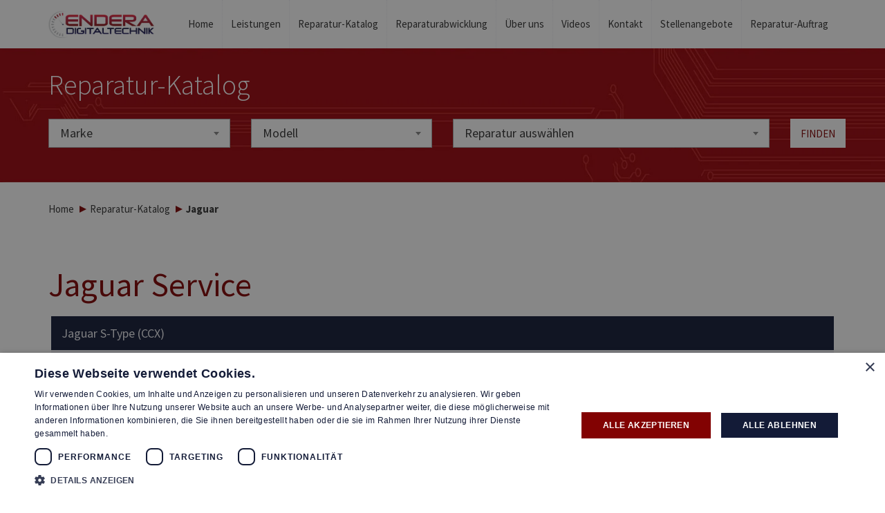

--- FILE ---
content_type: text/html; charset=utf-8
request_url: https://www.endera.de/jaguar.html
body_size: 6385
content:
<!DOCTYPE html>
<html lang="de">
<head>
    <meta http-equiv="Content-Type" content="text/html; charset=utf-8" />
    <meta name="viewport" content="width=device-width, initial-scale=1" />
    <meta name="language" content="de">
    <meta name="author" content="Endera Digitaltechnik">
    <meta name="copyright" content="Endera Digitaltechnik">

    <title>Jaguar Service. Tacho und Steuergerät Reparatur | Endera Digitaltechnik - Kfz-Elektronik Werkstatt</title>

    <meta name="description" content="Wir sind Spezialisten für Kfz-Elektronik. Wir bieten Reparatur-Service für Jaguar Steuergeräte und Jaguar Kombiinstrumente  an." />
    <meta name="keywords" content="Jaguar Tachoreparatur, Jaguar Tacho reparieren, Jaguar Tacho defekt" />

        <link rel="canonical" href="https://www.endera.de/jaguar.html" />

    <!-- Preconnect and DNS-prefetch for Google Analytics and Google Tag Manager -->
    <link rel="dns-prefetch" href="https://www.google-analytics.com">
    <link rel="dns-prefetch" href="https://www.googletagmanager.com">
    <link rel="preconnect" href="https://www.google-analytics.com">
    <link rel="preconnect" href="https://www.googletagmanager.com">

    <link rel="preload" href="/public/assets/fonts/source-sans-pro-v21-latin-ext_latin-regular.woff2" as="font" type="font/woff2" crossorigin="anonymous">
    <link rel="preload" href="/public/assets/fonts/source-sans-pro-v21-latin-ext_latin-600.woff2" as="font" type="font/woff2" crossorigin="anonymous">
    <link rel="preload" href="/public/assets/fonts/source-sans-pro-v21-latin-ext_latin-700.woff2" as="font" type="font/woff2" crossorigin="anonymous">

    <link rel="stylesheet" href="/public/assets/css/source-sans-pro-font.css" />
    <link rel="stylesheet" href="/public/assets/plugins/bootstrap/css/bootstrap.min.css" />
    <link rel="stylesheet" href="/public/assets/plugins/select2/dist/css/select2.min.css" />
    <link rel="stylesheet" href="/public/assets/plugins/font-awesome/css/font-awesome.min.css" />

            <link rel="stylesheet" href="/public/assets/plugins/jquery-ui/jquery-ui.min.css" />
        <link rel="stylesheet" href="/public/assets/plugins/fancy-box/jquery.fancybox.min.css" />
        <link rel="stylesheet" href="/public/assets/plugins/fancy-box/helpers/jquery.fancybox-thumbs.min.css" />
    
    <link rel="stylesheet" href="/public/assets/css/style.css?v=2.3.4c" />

    <link rel="icon" type="image/png" href="/favicon-96x96.png" sizes="96x96" />
    <link rel="icon" type="image/svg+xml" href="/favicon.svg" />
    <link rel="shortcut icon" href="/favicon.ico" />
    <link rel="apple-touch-icon" sizes="180x180" href="/apple-touch-icon.png" />
    <meta name="apple-mobile-web-app-title" content="Endera Digitaltechnik" />
    <link rel="manifest" href="/site.webmanifest" />

    <meta name="robots" content="index,follow">
</head>

<body>
    <header>
    <div class="container">
        <nav class="navbar navbar-default" role="navigation">
            <div class="navbar-header">
                <!-- Hamburger Menu -->
                <button type="button" id="toggle-menu-button" class="navbar-toggle collapsed" data-toggle="collapse" data-target="#navbar" aria-expanded="false" aria-controls="navbar">
                    <span class="sr-only">
                        Rozwiń nawigację                    </span>
                    <span class="icon-bar"></span>
                    <span class="icon-bar"></span>
                    <span class="icon-bar"></span>
                </button>
                <!-- Phone Button for Mobile -->
                <button type="button" class="navbar-toggle phone-btn" aria-label="Call Us" onclick="window.location.href='tel:+492234933540'">
                    <i class="fa fa-phone"></i>
                </button>
                <a class="navbar-brand" href="/">
                    <img class="no-transition" src=" /g/i/0/16/endera-logo-20-1x40.png" alt="Jaguar Service. Tacho und Steuergerät Reparatur | Endera Digitaltechnik - Kfz-Elektronik Werkstatt" />
                </a>
            </div>
            <div class="collapse navbar-collapse" id="navbar">
                <ul class="nav navbar-nav navbar-right">
                                            <li >
                            <a href="/">
                                Home                            </a>
                        </li>
                                            <li >
                            <a href="/leistungen.html">
                                Leistungen                            </a>
                        </li>
                                            <li >
                            <a href="/reparatur-katalog.html">
                                Reparatur-Katalog                            </a>
                        </li>
                                            <li >
                            <a href="/reparaturabwicklung.html">
                                Reparaturabwicklung                            </a>
                        </li>
                                            <li >
                            <a href="/ueber-uns.html">
                                Über uns                            </a>
                        </li>
                                            <li >
                            <a href="/videos.html">
                                Videos                            </a>
                        </li>
                                            <li >
                            <a href="/kontakt.html">
                                Kontakt                            </a>
                        </li>
                                            <li >
                            <a href="/stellenangebote.html">
                                Stellenangebote                            </a>
                        </li>
                                            <li >
                            <a href="/reparatur-auftrag.html">
                                Reparatur-Auftrag                            </a>
                        </li>
                                    </ul>
            </div>
        </nav>
    </div>
</header>    <main>
                    <div class="katalog-nav">
        <div class="container">
            <div class="row">
                <div class="col -sm-12 col-md-12">
                    <div class="katalog-text">
                        Reparatur-Katalog                    </div>
                </div>
            </div>
            <div class="row">
                <form method="post" action="/action/filter/submit" aria-label="Reparatur Katalog">
                    <div class="col-sm-3 col-md-3">
                        <div class="select-container">
                            <label for="brand" class="custom-hidden">Marke</label>
                            <select id="brand" name="brand" onchange="javascript:selectedBrand();" aria-label="brand">
                                <option value="0">Marke</option>
                                                                    <option  value="10039">Abarth</option>
                                                                    <option  value="802">Alfa Romeo</option>
                                                                    <option  value="824">Audi</option>
                                                                    <option  value="9626">BELL Maschinen</option>
                                                                    <option  value="10232">Bentley</option>
                                                                    <option  value="1197">BMW</option>
                                                                    <option  value="10285">Can-Am</option>
                                                                    <option  value="11426">Case IH</option>
                                                                    <option  value="10288">Chevrolet</option>
                                                                    <option  value="1583">Chrysler</option>
                                                                    <option  value="1619">Citroen</option>
                                                                    <option  value="9390">Claas</option>
                                                                    <option  value="8775">Dacia</option>
                                                                    <option  value="10320">Daihatsu</option>
                                                                    <option  value="8973">DAF/ Paccar</option>
                                                                    <option  value="9508">Demag</option>
                                                                    <option  value="8315">Dodge</option>
                                                                    <option  value="9622">Doppstadt</option>
                                                                    <option  value="11223">DS Automobiles</option>
                                                                    <option  value="9512">Faun </option>
                                                                    <option  value="5793">Ferrari</option>
                                                                    <option  value="1837">Fiat</option>
                                                                    <option  value="1942">Ford</option>
                                                                    <option  value="12908">Ginaf</option>
                                                                    <option  value="9992">Güleryüz Bus</option>
                                                                    <option  value="2214">Honda</option>
                                                                    <option  value="2200">Hummer</option>
                                                                    <option  value="2254">Hyundai</option>
                                                                    <option  value="10384">Infinity</option>
                                                                    <option  value="5818">Iveco</option>
                                                                    <option  value="9538">Iveco-Truck</option>
                                                                    <option  value="2299">Jaguar</option>
                                                                    <option  value="12117">JCB</option>
                                                                    <option  value="6045">Jeep</option>
                                                                    <option  value="9395">John Deere</option>
                                                                    <option  value="8908">Kamag</option>
                                                                    <option  value="9570">Kamaz</option>
                                                                    <option  value="2327">KIA</option>
                                                                    <option  value="12920">Komatsu</option>
                                                                    <option  value="5803">Lamborghini</option>
                                                                    <option  value="2340">Lancia</option>
                                                                    <option  value="2369">Land Rover</option>
                                                                    <option  value="9531">Liebherr</option>
                                                                    <option  value="9523">Linde</option>
                                                                    <option  value="10438">Lotus</option>
                                                                    <option  value="9539">MAFI </option>
                                                                    <option  value="2382">MAN</option>
                                                                    <option  value="9913">MANITOWOC</option>
                                                                    <option  value="9519">Manitou </option>
                                                                    <option  value="7772">Maserati</option>
                                                                    <option  value="2388">Mazda</option>
                                                                    <option  value="2415">Mercedes-Benz</option>
                                                                    <option  value="9543">Mercedes-Bus</option>
                                                                    <option  value="9537">Mercedes-Truck</option>
                                                                    <option  value="3191">Mini</option>
                                                                    <option  value="3200">Mitsubishi</option>
                                                                    <option  value="12094">Multicar</option>
                                                                    <option  value="9527">Neoplan</option>
                                                                    <option  value="11424">New Holland</option>
                                                                    <option  value="3209">Nissan</option>
                                                                    <option  value="12733">Optare Busse</option>
                                                                    <option  value="3252">Opel</option>
                                                                    <option  value="3589">Peugeot</option>
                                                                    <option  value="9681">Pistenraupe</option>
                                                                    <option  value="3794">Porsche</option>
                                                                    <option  value="3911">Renault</option>
                                                                    <option  value="10262">Renault Trucks</option>
                                                                    <option  value="4095">Rover</option>
                                                                    <option  value="4120">Saab</option>
                                                                    <option  value="9019">SCANIA</option>
                                                                    <option  value="4131">Seat</option>
                                                                    <option  value="9127">Setra</option>
                                                                    <option  value="4348">Skoda</option>
                                                                    <option  value="5495">Smart</option>
                                                                    <option  value="11836">Solaris</option>
                                                                    <option  value="12755">Steyr</option>
                                                                    <option  value="6052">Subaru</option>
                                                                    <option  value="4488">Suzuki</option>
                                                                    <option  value="12763">Svetruck</option>
                                                                    <option  value="10909">Tesla</option>
                                                                    <option  value="8957">Terberg</option>
                                                                    <option  value="4517">Toyota</option>
                                                                    <option  value="11845">VDL </option>
                                                                    <option  value="4595">Volvo</option>
                                                                    <option  value="9666">Volvo Trucks</option>
                                                                    <option  value="4819">VW</option>
                                                                    <option  value="5862">Motorräder</option>
                                                                    <option  value="7343">Old-/Youngtimer</option>
                                                            </select>
                        </div>
                    </div>
                    <div class="col-sm-3 col-md-3">
                        <div class="select-container" id="select-box-model">
                            <label for="modelId" class="custom-hidden">Modell</label>
                            <select id="modelId" name="modelId" onchange="selectedModel();" aria-label="model" aria-labelledby="brand">
                                <option value="0">Modell</option>
                                                                    <option  value="10040">Abarth</option>
                                                            </select>
                        </div>
                    </div>
                    <div class="col-sm-5 col-md-5">
                        <div class="select-container" id="select-box-product">
                            <label for="productId" class="custom-hidden">Reparatur auswählen</label>
                            <select id="productId" name="productId" onchange="selectFirst(this.value)" aria-label="repair" aria-labelledby="brand modelId">
                                <option value="0">Reparatur auswählen</option>
                                                                    <option disabled="disabled">Kombiinstrument</option>
                                                                            <option  value="10041">
                                                                                        Kombiinstrument Reparatur Abarth                                        </option>
                                                                                                        <option disabled="disabled">Steuergeräte</option>
                                                                            <option  value="10046">
                                                                                        ABS/ESP Steuergerät  Bosch 8.0 Abarth                                        </option>
                                                                            <option  value="10049">
                                                                                        ABS/ESP-Steuergerät  Bosch 9.0 Abarth                                        </option>
                                                                            <option  value="10052">
                                                                                        Magneti Marelli IAW 5SF Motorsteuergerät  Abarth                                        </option>
                                                                                                </select>
                        </div>
                    </div>
                    <div class="col-sm-1 col-md-1">
                        <button class="finden-btn" type="submit">
                            Finden                        </button>
                    </div>
                </form>
            </div>

        </div>
    </div>
        <div class="container">
    <div class="row">
        <div class="col-md-12 breadcrumbs">
            <ol class="breadcrumb-list" itemscope itemtype="http://schema.org/BreadcrumbList">
                <li itemprop="itemListElement" itemscope
      itemtype="http://schema.org/ListItem">
                    <a href="/" itemprop="item">
                    <span itemprop="name" style="font-weight: normal;">Home</span>
                    <meta itemprop="position" content="1" />
                    </a>
                </li>
                                                        <li itemprop="itemListElement" itemscope
      itemtype="http://schema.org/ListItem">
                        <a href="/reparatur-katalog.html" itemprop="item">
                        <span itemprop="name" style="font-weight: normal;">Reparatur-Katalog</span>
                        </a>
                        <meta itemprop="position" content="2" />
                    </li>
                    <li class="active" itemprop="itemListElement" itemscope
      itemtype="http://schema.org/ListItem">
                    <span itemprop="name">
                        Jaguar                    </span>
                    <meta itemprop="position" content="3" />
                </li>
                            </ol>
        </div>
    </div>
</div>
        <div class="katalog-page">
    <div class="container red">
        <div class="collapse-group" id="accordion" role="tablist" aria-multiselectable="true">
            <div class="row">
                <h1 class="col-xs-12 page-title">
                    Jaguar Service                </h1>
            </div>
            <div class="row">
                <div class="col-md-12 marken-group">
                                            <div class="collapse-group" role="region" aria-labelledby="brand-heading-0">
                            <div class="" id="collapse0">
                                <div class="panel-group" id="accordion-0" role="tablist" aria-multiselectable="true">
                                                                            <div class="panel panel-default" id="0">
                                            <div class="panel-heading mx-3" role="tab"
                                                id="headingModel0">
                                                <h4 class="panel-title">
                                                    <a role="button" href="/jaguar-s-type-ccx.html#0" aria-controls="0" aria-expanded="false">
                                                        Jaguar S-Type (CCX)                                                    </a>
                                                </h4>
                                            </div>
                                            <div>
                                                                                            </div>
                                        </div>
                                                                            <div class="panel panel-default" id="1">
                                            <div class="panel-heading mx-3" role="tab"
                                                id="headingModel1">
                                                <h4 class="panel-title">
                                                    <a role="button" href="/jaguar-x-type-cf-1.html#1" aria-controls="1" aria-expanded="false">
                                                        Jaguar X-Type (CF-1)                                                    </a>
                                                </h4>
                                            </div>
                                            <div>
                                                                                            </div>
                                        </div>
                                                                            <div class="panel panel-default" id="2">
                                            <div class="panel-heading mx-3" role="tab"
                                                id="headingModel2">
                                                <h4 class="panel-title">
                                                    <a role="button" href="/jaguar-f-pace-x761-2016.html#2" aria-controls="2" aria-expanded="false">
                                                        Jaguar F-Pace X761 (2016-...)                                                    </a>
                                                </h4>
                                            </div>
                                            <div>
                                                                                            </div>
                                        </div>
                                                                            <div class="panel panel-default" id="3">
                                            <div class="panel-heading mx-3" role="tab"
                                                id="headingModel3">
                                                <h4 class="panel-title">
                                                    <a role="button" href="/jaguar-xf-x250-2008-2015.html#3" aria-controls="3" aria-expanded="false">
                                                        Jaguar XF X250 (2008-2015)                                                    </a>
                                                </h4>
                                            </div>
                                            <div>
                                                                                            </div>
                                        </div>
                                                                            <div class="panel panel-default" id="4">
                                            <div class="panel-heading mx-3" role="tab"
                                                id="headingModel4">
                                                <h4 class="panel-title">
                                                    <a role="button" href="/jaguar-xe-x760-2015-2024.html#4" aria-controls="4" aria-expanded="false">
                                                        Jaguar XE X760 (2015-2024)                                                    </a>
                                                </h4>
                                            </div>
                                            <div>
                                                                                            </div>
                                        </div>
                                                                            <div class="panel panel-default" id="5">
                                            <div class="panel-heading mx-3" role="tab"
                                                id="headingModel5">
                                                <h4 class="panel-title">
                                                    <a role="button" href="/jaguar-xf-x260-2015-2024.html#5" aria-controls="5" aria-expanded="false">
                                                        Jaguar XF X260 (2015-2024)                                                    </a>
                                                </h4>
                                            </div>
                                            <div>
                                                                                            </div>
                                        </div>
                                                                            <div class="panel panel-default" id="6">
                                            <div class="panel-heading mx-3" role="tab"
                                                id="headingModel6">
                                                <h4 class="panel-title">
                                                    <a role="button" href="/jaguar-xk8-xkr.html#6" aria-controls="6" aria-expanded="false">
                                                        Jaguar XK8 /XKR                                                    </a>
                                                </h4>
                                            </div>
                                            <div>
                                                                                            </div>
                                        </div>
                                                                            <div class="panel panel-default" id="7">
                                            <div class="panel-heading mx-3" role="tab"
                                                id="headingModel7">
                                                <h4 class="panel-title">
                                                    <a role="button" href="/sonstige-modelle8.html#7" aria-controls="7" aria-expanded="false">
                                                        Sonstige Modelle                                                    </a>
                                                </h4>
                                            </div>
                                            <div>
                                                                                            </div>
                                        </div>
                                                                    </div>
                            </div>
                        </div>
                    
                </div>
            </div>
                            <div class="row">
                    <div class="col-xs-12">
                        <div class="new-content">
                                                    </div>
                    </div>
                </div>
                <style>
                    .new-content {
                        padding-top: 20px;
                    }

                    .new-content:empty {
                        padding-top: 0px;
                    }
                </style>
                    </div>
    </div>
</div>
<script>
    document.addEventListener('DOMContentLoaded', function() {
            });
</script>    </main>
    <footer
    style="background-image: url('/g/i/0/20/tla-20-1x219.jpg');">
    <div class="footer-wrapper">
        <div class="container">
            <div class="footer-all">
                <div class="footer-endera">
                    <div class="logo-container">
                        <img class="no-transition" src=" /g/i/0/19/endera-logo-white-0-748x194.png" alt="Endera"
                            loading="lazy" />
                    </div>

                    <div class="block">
                        <div class="col column-1">
                                                                                    <ul class="list">
                                                                    <li>
                                        <a href="/abholservice.html" target="">
                                            ABHOLSERVICE                                        </a>
                                    </li>
                                                                    <li>
                                        <a href="/abschleppdienst.html" target="">
                                            ABSCHLEPPDIENST                                        </a>
                                    </li>
                                                                    <li>
                                        <a href="/autoschluessel-service-auto-ersatzschluessel-nachmachen.html" target="">
                                            AUTOSCHLÜSSELDIENST                                        </a>
                                    </li>
                                                                    <li>
                                        <a href="/kfz-elektronik-service.html" target="">
                                            KFZ-ELEKTRONIK SERVICE                                        </a>
                                    </li>
                                                                    <li>
                                        <a href="/kundenkarte.html" target="">
                                            KUNDENKARTE                                        </a>
                                    </li>
                                                                    <li>
                                        <a href="/lkw-steuergeraete-reparaturen-daf-man-mercedes-scania-terberg-kamag.html" target="">
                                            LKW STEUERGERÄTE REPARATUREN                                        </a>
                                    </li>
                                                                    <li>
                                        <a href="/steuergeraete-reparaturen.html" target="">
                                            PKW STEUERGERÄTE REPARATUREN                                        </a>
                                    </li>
                                                                    <li>
                                        <a href="/reparatur-auftrag.html" target="">
                                            REPARATUR ONLINE BEAUFTRAGEN                                        </a>
                                    </li>
                                                                    <li>
                                        <a href="/verpackungstipps.html" target="">
                                            VERPACKUNGSTIPPS                                        </a>
                                    </li>
                                                                    <li>
                                        <a href="/zahlung-versand.html" target="">
                                            ZAHLUNG UND VERSAND                                        </a>
                                    </li>
                                                            </ul>
                        </div>

                                                    <div class="col column-2">
                                <p><span style="color:#FF0000">Dr.-Gottfried-Cremer-Allee 18</span><br />
<span style="color:#FF0000">50226 Frechen</span><br />
<span style="color:rgb(255, 0, 0)">Tel. +49 (0) 2234/ 933 54 0</span><br />
<span style="color:#FF0000;">Email: info@endera.de</span></p>

<p><strong>&Ouml;ffnungszeiten:</strong><br />
Montag&ndash;Freitag:<br />
8.00&ndash;13.00 und 14.00&ndash;17.00&nbsp;Uhr<br />
Samstag: nach Vereinbarung</p>
                            </div>
                        
                        <div class="col column-3">
                            <ul class="list">
                                                                    <li>
                                        <a href="/allgemeine-geschaeftsbedingungen.html"
                                            target="">
                                            AGB                                        </a>
                                    </li>
                                                                    <li>
                                        <a href="/impressum.html"
                                            target="">
                                            IMPRESSUM                                        </a>
                                    </li>
                                                                    <li>
                                        <a href="/datenschutz.html"
                                            target="">
                                            Datenschutz                                        </a>
                                    </li>
                                                                    <li>
                                        <a href="/teilnahmebedingungen.html"
                                            target="">
                                            TEILNAHMEBEDINGUNGEN                                        </a>
                                    </li>
                                                                    <li>
                                        <a href="/kontakt.html"
                                            target="">
                                            KONTAKT                                        </a>
                                    </li>
                                                                    <li>
                                        <a href="#"
                                            target="">
                                            &nbsp;                                        </a>
                                    </li>
                                                                    <li>
                                        <a href="/rma-formular.html"
                                            target="">
                                            RMA-Formular                                        </a>
                                    </li>
                                                            </ul>
                        </div>

                    </div>
                    <div class="top-part copyright">
                        <div class="gomar">© Copyright by Endera Digitaltechnik 2025</div>
                        <div class="social-icon">
                                                            <a href="http://www.facebook.com/Endera-Digitaltechnik-1121539647890715/" aria-label="Facebook"
                                    target="_blank">
                                    <i class="fa fa-facebook-official" aria-hidden="true"
                                        alt="Facebook"></i>
                                </a>
                                                            <a href="http://www.instagram.com/enderadigitaltechnik/" aria-label="Instagram"
                                    target="_blank">
                                    <i class="fa fa-instagram" aria-hidden="true"
                                        alt="Instagram"></i>
                                </a>
                                                            <a href="http://www.youtube.com/@enderadigitaltechnik5881" aria-label="Youtube"
                                    target="_blank">
                                    <i class="fa fa-youtube" aria-hidden="true"
                                        alt="Youtube"></i>
                                </a>
                                                    </div>
                    </div>
                </div>

                <div class="footer-promo">
                    <div class="block pt-0 logo-container">
                                                                                    <a href="https://endera-autotechnik.de" target="_blank"><img
                                        class="no-transition promo-logo" src="/g/i/91/9172/logo-autotechnik-white-0-789x180.png"
                                        alt="promo-logo" loading="lazy" /></a>
                                                                        </div>

                    <div class="block">
                        <div class="col column-promo">
                            <ul class="list promo-list">
                                                                    <li>
                                        <a href="https://endera-autotechnik.de/#Leistungen"
                                            target="_blank">
                                            Unsere Leistungen                                        </a>
                                    </li>
                                                                    <li>
                                        <a href="https://endera-autotechnik.de"
                                            target="_blank">
                                            Firmen Überblick                                        </a>
                                    </li>
                                                                    <li>
                                        <a href="https://endera-autotechnik.de/#Angebote"
                                            target="_blank">
                                            Aktuelle Angebote                                        </a>
                                    </li>
                                                            </ul>
                        </div>
                    </div>
                </div>
            </div>
        </div>

        <script type="application/ld+json">
            {
                "@context": "http://schema.org",
                "@type": "ProfessionalService",
                "name": "Endera Digitaltechnik",
                "address": {
                    "@type": "PostalAddress",
                    "streetAddress": "Dr. Gottfried-Cremer-Allee 18/9",
                    "addressLocality": "",
                    "addressRegion": "Frechen",
                    "postalCode": "50226"
                },
                "image": "https://www.endera.de/g/i/0/16/endera-logo-20-1x40.png",
                "email": "info@endera.de",
                "telePhone": "02234933540",
                "url": "https://www.endera.de",
                "paymentAccepted": ["cash"],
                "openingHours": "Mo,Tu,We,Th,Fr 08:00-17:00",
                "openingHoursSpecification": [{
                    "@type": "OpeningHoursSpecification",
                    "dayOfWeek": [
                        "Monday",
                        "Tuesday",
                        "Wednesday",
                        "Thursday",
                        "Friday"
                    ],
                    "opens": "08:00",
                    "closes": "17:00"
                }],
                "priceRange": "€"

            }
        </script>
</footer>    <script src='/public/assets/js/main.min.js?v=2.3.4c' type='text/javascript' defer></script><script src='/public/assets/js/forms.min.js?v=2.3.4c' type='text/javascript' defer></script><!-- Google Universal Analitics -->
<script async src="https://www.googletagmanager.com/gtag/js?id=UA-25190386-1"></script>
<script>window.dataLayer = window.dataLayer || [];  function gtag(){dataLayer.push(arguments);}
gtag('js', new Date());  gtag('config', 'UA-25190386-1'); </script> 
<!-- End Google Universal Analitics -->

<!-- Google Tag Manager -->
<script>(function(w,d,s,l,i){w[l]=w[l]||[];w[l].push({'gtm.start':
new Date().getTime(),event:'gtm.js'});var f=d.getElementsByTagName(s)[0],
j=d.createElement(s),dl=l!='dataLayer'?'&l='+l:'';j.async=true;j.src=
'https://www.googletagmanager.com/gtm.js?id='+i+dl;f.parentNode.insertBefore(j,f);
})(window,document,'script','dataLayer','GTM-N28BBPV7');</script>
<!-- End Google Tag Manager -->

<!-- Google Tag Manager (noscript) -->
<noscript><iframe src="https://www.googletagmanager.com/ns.html?id=GTM-N28BBPV7"
height="0" width="0" style="display:none;visibility:hidden"></iframe></noscript>
<!-- End Google Tag Manager (noscript) --></body>

</html>

--- FILE ---
content_type: text/css
request_url: https://www.endera.de/public/assets/css/source-sans-pro-font.css
body_size: 361
content:
@font-face{font-family:'Source Sans Pro';font-style:normal;font-weight:200;font-display:swap;src:url('../fonts/source-sans-pro-v21-latin-ext_latin-200.eot');src:local(''),url('../fonts/source-sans-pro-v21-latin-ext_latin-200.eot?#iefix') format('embedded-opentype'),url('../fonts/source-sans-pro-v21-latin-ext_latin-200.woff2') format('woff2'),url('../fonts/source-sans-pro-v21-latin-ext_latin-200.woff') format('woff'),url('../fonts/source-sans-pro-v21-latin-ext_latin-200.ttf') format('truetype'),url('../fonts/source-sans-pro-v21-latin-ext_latin-200.svg#SourceSansPro') format('svg')}@font-face{font-family:'Source Sans Pro';font-style:normal;font-weight:300;font-display:swap;src:url('../fonts/source-sans-pro-v21-latin-ext_latin-300.eot');src:local(''),url('../fonts/source-sans-pro-v21-latin-ext_latin-300.eot?#iefix') format('embedded-opentype'),url('../fonts/source-sans-pro-v21-latin-ext_latin-300.woff2') format('woff2'),url('../fonts/source-sans-pro-v21-latin-ext_latin-300.woff') format('woff'),url('../fonts/source-sans-pro-v21-latin-ext_latin-300.ttf') format('truetype'),url('../fonts/source-sans-pro-v21-latin-ext_latin-300.svg#SourceSansPro') format('svg')}@font-face{font-family:'Source Sans Pro';font-style:normal;font-weight:400;font-display:swap;src:url('../fonts/source-sans-pro-v21-latin-ext_latin-regular.eot');src:local(''),url('../fonts/source-sans-pro-v21-latin-ext_latin-regular.eot?#iefix') format('embedded-opentype'),url('../fonts/source-sans-pro-v21-latin-ext_latin-regular.woff2') format('woff2'),url('../fonts/source-sans-pro-v21-latin-ext_latin-regular.woff') format('woff'),url('../fonts/source-sans-pro-v21-latin-ext_latin-regular.ttf') format('truetype'),url('../fonts/source-sans-pro-v21-latin-ext_latin-regular.svg#SourceSansPro') format('svg')}@font-face{font-family:'Source Sans Pro';font-style:normal;font-weight:600;font-display:swap;src:url('../fonts/source-sans-pro-v21-latin-ext_latin-600.eot');src:local(''),url('../fonts/source-sans-pro-v21-latin-ext_latin-600.eot?#iefix') format('embedded-opentype'),url('../fonts/source-sans-pro-v21-latin-ext_latin-600.woff2') format('woff2'),url('../fonts/source-sans-pro-v21-latin-ext_latin-600.woff') format('woff'),url('../fonts/source-sans-pro-v21-latin-ext_latin-600.ttf') format('truetype'),url('../fonts/source-sans-pro-v21-latin-ext_latin-600.svg#SourceSansPro') format('svg')}@font-face{font-family:'Source Sans Pro';font-style:normal;font-weight:700;font-display:swap;src:url('../fonts/source-sans-pro-v21-latin-ext_latin-700.eot');src:local(''),url('../fonts/source-sans-pro-v21-latin-ext_latin-700.eot?#iefix') format('embedded-opentype'),url('../fonts/source-sans-pro-v21-latin-ext_latin-700.woff2') format('woff2'),url('../fonts/source-sans-pro-v21-latin-ext_latin-700.woff') format('woff'),url('../fonts/source-sans-pro-v21-latin-ext_latin-700.ttf') format('truetype'),url('../fonts/source-sans-pro-v21-latin-ext_latin-700.svg#SourceSansPro') format('svg')}/*# sourceMappingURL=source-sans-pro-font.css.map */

--- FILE ---
content_type: text/css
request_url: https://www.endera.de/public/assets/css/style.css?v=2.3.4c
body_size: 12168
content:
:root{font-size:15px;color:#333}a,a:active,a:focus,a:hover{color:inherit;text-decoration:inherit;display:block;outline:0;cursor:pointer}body{font-size:15px;font-family:'Source Sans Pro';color:#333}h1{font-size:4.3rem}h2{font-size:2.8rem}h3{font-size:1.6rem}h4{font-size:1.2rem}h5{font-size:1rem}.leftPadding{padding-left:10px}.form-control{color:#333}main{padding-top:70px}.form-section{overflow:hidden;background-color:#fafbfb;padding:0 20px 0 20px}@media screen and (max-width:768px){.form-section{padding:0;background-color:transparent}}.pt2{padding-top:20px}.pb2{padding-bottom:20px}.form-section-preview{padding:0;background-color:transparent}div.image-scale-up{overflow:hidden}div.image-scale-up>a>img:not(.no-transition),div.image-scale-up>img:not(.no-transition){object-fit:cover;width:100%;height:auto;transition-property:transform;transition-timing-function:ease-in-out;transition-duration:.4s;transform:scale(1)}div.image-scale-up>a>img:not(.no-transition):hover,div.image-scale-up>img:not(.no-transition):hover{transform:scale(1.2)}header{background:#fff none repeat scroll 0 0;position:fixed;z-index:999;width:100%}@media screen and (min-width:768px){header{height:70px}}header .navbar-default{border:none;background-color:#fff}@media screen and (min-width:768px){header .navbar-default{display:flex;align-items:center;justify-content:space-between;margin-bottom:0}}header .navbar-default .navbar-nav li.active a{color:#820202}header .navbar-default .navbar-nav li a{color:#333;padding:15px 5px;transition-property:background-color,color,opacity;transition-timing-function:ease-in-out;transition-duration:.4s}header .navbar-default .navbar-nav li a:hover{background-color:#820202;color:#fff}header .navbar-default .navbar-nav li a.red{background-color:#820202;color:#fff;opacity:1;transition-property:background-color,color,opacity;transition-timing-function:ease-in-out;transition-duration:.4s}header .navbar-default .navbar-nav li a.red:hover{opacity:.8;color:#fff;background-color:#820202}header .navbar-default .navbar-header{margin-top:10px;margin-bottom:10px}@media screen and (min-width:768px){header .navbar-default .navbar-header{flex-grow:1}}header .navbar-default .navbar-header .navbar-toggle{border-color:#820202;background-color:transparent;width:43.6px!important;height:33.6px!important;margin-left:8px;transition-property:background-color,color;transition-timing-function:ease-in-out;transition-duration:.4s}header .navbar-default .navbar-header .navbar-toggle .icon-bar{background-color:#820202;height:2.5px;transition-property:background-color,color,opacity,transform;transition-timing-function:ease-in-out;transition-duration:.4s;transition:transform .3s ease-in-out,opacity .3s ease-in-out}header .navbar-default .navbar-header .navbar-toggle:hover{background-color:#820202}header .navbar-default .navbar-header .navbar-toggle:hover .icon-bar{background-color:#fff}header .navbar-default .navbar-header .phone-btn{display:flex;justify-content:center;align-items:center;margin-left:8px;margin-right:8px;font-size:1.4rem;width:43.6px!important;height:33.6px!important;padding-top:12px;background-color:transparent;border-color:#820202;transition-property:background-color,color;transition-timing-function:ease-in-out;transition-duration:.4s}header .navbar-default .navbar-header .phone-btn>i{color:#820202}header .navbar-default .navbar-header .phone-btn:focus{background-color:transparent}header .navbar-default .navbar-header .phone-btn:hover{background-color:#820202}header .navbar-default .navbar-header .phone-btn:hover>i{color:#fff}@media screen and (min-width:768px){header .navbar-default .navbar-header .phone-btn{display:none}}header .navbar-default .navbar-header .navbar-brand{padding:5px 0}header .navbar-default .navbar-header .navbar-brand img{height:40px}header .navbar-default .navbar-collapse{margin-top:0;margin-bottom:0}header .navbar-default .navbar-collapse .customer-navlink{display:none}header .navbar-default .navbar-collapse .customer-icon{font-size:18px}@media screen and (max-width:768px){header .navbar-default .navbar-collapse{font-size:18px;max-height:80vh;overflow-y:auto}header .navbar-default .navbar-collapse .customer-navlink{display:inline-block;margin-right:10px}}header .navbar-default .navbar-collapse>ul>li:nth-child(n+1):not(:last-child){border-right:1px dotted #edeef3}@media screen and (max-width:768px){header .navbar-default .navbar-collapse>ul>li:nth-child(n+1):not(:last-child){border-right:0px dotted #edeef3}}:root[toggle-menu-open] button#toggle-menu-button span.icon-bar:nth-child(2){transform:translate3d(0,6px,0) rotate(45deg);opacity:1}:root[toggle-menu-open] button#toggle-menu-button span.icon-bar:nth-child(3){transform:scale(0);opacity:0}:root[toggle-menu-open] button#toggle-menu-button span.icon-bar:nth-child(4){transform:translate3d(0,-6px,0) rotate(-45deg);opacity:1}.slider .carousel{overflow:hidden}.slider .item{height:350px}.slider .item .img-container{height:100%;background-repeat:no-repeat;background-size:cover}.slider .item .slider-text{position:absolute;left:0;right:0;color:#fff;bottom:50px}.slider .item .slider-text h1{font-size:24px;font-weight:700}.slider .item .slider-text h3{font-size:18px}.slider .item .slider-text .stars{line-height:30px;color:#ff0;font-size:20px;padding-right:10px}.slider .item .slider-text h4{font-size:20px}.slider .carousel-control{display:none}.banner{height:300px;background-repeat:no-repeat;background-size:cover;color:#fff}.banner .container{height:100%}.banner .container .row{height:100%;position:relative}.banner .container .row .banner-content{position:absolute;bottom:20px}.hideable{display:block}@media screen and (max-width:480px){.hideable{display:none}}.katalog-nav{background-image:url('../img/bg/katalog.webp');background-repeat:no-repeat;background-size:cover;padding:20px 0}.katalog-nav .katalog-text{font-size:30px;color:#fff;margin:0;font-weight:300}.katalog-nav select{width:100%;border-radius:0;border:none;font-size:18px;padding:9px 5px}.katalog-nav .finden-btn{color:#820202;border-radius:0;border:none;text-transform:uppercase;height:42px;margin-top:20px;width:80px;font-size:15px;background-color:#fff;transition-property:background-color,color;transition-timing-function:ease-in-out;transition-duration:.4s}@media screen and (max-width:768px){.katalog-nav .finden-btn{width:100%}}.katalog-nav .finden-btn:hover{background-color:#820202;color:#fff}footer{background-repeat:no-repeat;background-size:cover;color:#fff}footer .footer-wrapper{padding-top:20px;padding-bottom:20px}footer .footer-wrapper .footer-all{display:flex;justify-content:space-between;flex-wrap:wrap;gap:20px}footer .footer-wrapper .footer-endera,footer .footer-wrapper .footer-promo{display:flex;flex-direction:column}footer .footer-wrapper .footer-endera img,footer .footer-wrapper .footer-promo img{height:36px}footer .footer-wrapper .footer-endera img.promo-logo,footer .footer-wrapper .footer-promo img.promo-logo{height:31px}footer .footer-wrapper .footer-endera .block,footer .footer-wrapper .footer-promo .block{display:flex;flex-direction:row;justify-content:space-between;flex-wrap:wrap;padding-top:20px}footer .footer-wrapper .logo-container{height:36px;align-content:center}footer .footer-wrapper .footer-endera{flex-grow:1;white-space:nowrap}footer .footer-wrapper .footer-promo{min-width:200px;white-space:nowrap}footer .footer-wrapper .footer-promo .block{justify-content:start;align-items:start}footer .footer-wrapper .footer-promo .block .promo-list{display:flex;flex-direction:column;align-items:flex-start}footer .footer-wrapper .footer-promo a{text-align:right}footer .footer-wrapper .top-part{padding-bottom:15px;margin:0;display:flex;justify-content:space-between;flex-wrap:wrap}footer .footer-wrapper .top-part img{height:45px}footer .footer-wrapper .top-part .social-icon{font-size:25px}footer .footer-wrapper .top-part .social-icon a{display:inline-block;margin-left:1rem}footer .footer-wrapper .top-part .social-icon a:hover{font-weight:700}footer .footer-wrapper .col .list{padding-left:0;list-style-type:none}footer .footer-wrapper .col .list li a{text-transform:uppercase;font-size:15px;margin:5px 0 5px 0}footer .footer-wrapper .col .list li a:hover{font-weight:700}footer .footer-wrapper .column-1{min-width:290px}footer .footer-wrapper .column-2{width:auto}footer .footer-wrapper .column-3{min-width:200px}footer .footer-wrapper .column-promo{min-width:220px}footer .footer-wrapper .copyright{padding-top:15px;display:flex;align-items:center;justify-content:start;flex-wrap:wrap}main.mainpage img{max-width:100%}main.mainpage .reparatur-part{padding:20px 0}main.mainpage .reparatur-part .homepage-icons-subtitle{margin-top:15px;margin-bottom:25px}main.mainpage .reparatur-part h1{font-size:30px;font-weight:300;margin-bottom:10px}main.mainpage .reparatur-part ul{padding-left:0}main.mainpage .reparatur-part ul li{padding:10px 0;list-style-type:none;display:flex}main.mainpage .reparatur-part ul li img{flex-grow:0;flex-shrink:0;height:auto;margin-right:10px}main.mainpage .reparatur-part ul li span{flex-grow:1;flex-shrink:1;margin:auto}main.mainpage .katalog-nav .katalog-text{font-size:30px}main.mainpage .column{padding-left:20px;padding-right:20px}main.mainpage .column>p{text-transform:uppercase}main.mainpage .unsere-part{background-attachment:fixed;background-origin:initial;background-clip:initial;background-size:cover;background-repeat:no-repeat;background-position:100% 0;position:relative;padding:30px 0}main.mainpage .unsere-part h1{color:#fff;font-size:30px;font-weight:300}main.mainpage .promo-part{background-attachment:fixed;background-origin:initial;background-clip:initial;background-size:cover;background-repeat:no-repeat;background-position:100% 0;position:relative;padding:30px 0}main.mainpage .promo-part-header{padding-left:15px;padding-right:15px;display:flex;flex-direction:row;align-items:center}main.mainpage .promo-part-header-logo{padding-right:2rem}main.mainpage .promo-part-header-title{font-weight:700}main.mainpage .promo-part h1{color:#fff;font-size:30px;font-weight:300}main.mainpage .uber-part{background-repeat:no-repeat;background-size:cover;padding:0 0 45px 0}main.mainpage .uber-part .container .box{display:flex;flex-direction:column;justify-content:space-between;gap:50px}main.mainpage .uber-part .container .box img{max-width:100%}main.mainpage .uber-part .container .box h1{font-weight:300;font-size:30px;margin-top:20px}main.mainpage .uber-part .container .box .uber{background-color:#fff;margin-bottom:20px;display:flex;flex-wrap:wrap}main.mainpage .uber-part .container .box .uber p{text-align:justify}main.mainpage .uber-part .container .box .uber .content-wrapper{display:flex;flex-direction:column;justify-content:space-between}main.mainpage .uber-part .container .box .uber .content-wrapper img{margin-top:20px}main.mainpage .uber-part .container .box .uber h3{margin-top:20px}main.mainpage .uber-part .container .box .uber h3:before{content:'>';color:#9e9da3;padding-right:3px}main.mainpage .news-part{background-repeat:no-repeat;background-size:cover;padding:0 0 45px 0}main.mainpage .news-part .container .box{display:flex;flex-direction:column;justify-content:space-between;gap:30px}main.mainpage .news-part .container .box img{max-width:100%}main.mainpage .news-part .container .box h1{font-weight:300;font-size:30px;margin-top:20px}main.mainpage .news-part .container .box .news{background-color:#fff;margin-bottom:20px}main.mainpage .news-part .container .box .news p{text-align:justify}main.mainpage .news-part .container .box .news .content-wrapper img{margin-top:20px;max-width:100%!important}main.mainpage .news-part .container .box .news h3{margin-top:20px}main.mainpage .news-part .container .box .news h3:before{content:'>';color:#9e9da3;padding-right:3px}main.mainpage .news-part .container .box .content-wrapper p>a{display:inline-block}main.mainpage .doktoren-part{overflow:hidden}main.mainpage .doktoren-part [class^=col-]{padding:0}main.mainpage .doktoren-part .img-container{width:100%;overflow:hidden;position:relative}main.mainpage .doktoren-part .img-container:after{content:'';display:block;position:relative;padding-top:45%}main.mainpage .doktoren-part .img-container img{height:100%;position:absolute;width:100%}main.mainpage .slogan-part{background-repeat:no-repeat;background-size:cover;text-align:center}main.mainpage .slogan-part h1{margin:40px 0 30px;font-size:28px;display:inline-block}main.mainpage .slogan-part h1:after,main.mainpage .slogan-part h1:before{font-size:50px;line-height:0;display:block;color:#9e9da3;position:relative}main.mainpage .slogan-part h1:before{text-align:left;content:'\201C'}main.mainpage .slogan-part h1:after{text-align:right;content:'\201D';top:15px}main.mainpage .slogan-part .images .img-container{text-align:center;margin-top:20px;margin-bottom:25px;width:100%}main.mainpage .slogan-part .images .img-container img{display:inline-block;max-width:320px;width:100%}main.mainpage .promo-part{color:#333}main.mainpage .promo-part .container .promo-part-header{margin-top:20px;margin-bottom:50px;padding-left:0;padding-right:0;min-height:42px;display:flex;flex-wrap:wrap;row-gap:15px}main.mainpage .promo-part .container .promo-part-header .title{font-size:15px}main.mainpage .promo-part .container .promo-part-body{display:flex;flex-wrap:wrap}main.mainpage .promo-part .container .promo-part-body .box{text-align:left;display:flex;flex-direction:column;justify-content:space-between;gap:50px}main.mainpage .promo-part .container .promo-part-body .box img{max-width:100%}main.mainpage .promo-part .container .promo-part-body .box .header{color:#eb9910;font-size:30px;font-weight:700;margin-top:15px;margin-bottom:15px;min-height:42px}main.mainpage .promo-part .container .promo-part-body .box .content{padding:5px;min-height:190px}@media screen and (max-width:768px){main.mainpage .promo-part .container .promo-part-body .box .content{min-height:0}}main.mainpage .promo-part .container .promo-part-body .box .content ul{list-style:none;padding-left:40px}main.mainpage .promo-part .container .promo-part-body .box .content ul li{position:relative;margin-bottom:10px}main.mainpage .promo-part .container .promo-part-body .box .content ul li::before{content:'';position:absolute;left:-30px;top:0;width:20px;height:20px;background:url('../img/icons/li-transparent.png') no-repeat center;background-size:contain}main.mainpage .promo-part .container .promo-part-footer{display:flex;flex-wrap:nowrap;justify-content:center;align-items:center;margin-top:15px;margin-bottom:15px;text-align:center}main.mainpage .promo-part .container .promo-part-footer .footer-text{position:relative;padding-left:40px;transition-property:color;transition-timing-function:ease-in-out;transition-duration:.4s}main.mainpage .promo-part .container .promo-part-footer .footer-text:hover{color:#eb9910}main.mainpage .promo-part .container .promo-part-footer .footer-text::before{content:'';position:absolute;left:0;top:-5px;width:30px;height:30px;background:url('../img/icons/li-transparent.png') no-repeat center;background-size:contain}main.mainpage .promo-part .container .promo-part-separator{position:relative;padding-top:15px;padding-bottom:15px}main.mainpage .promo-part .container .promo-part-separator::before{content:'';display:block;width:200px;height:2px;background-color:#eb9910;position:absolute;bottom:0;left:50%;transform:translateX(-50%)}.leistungen-page-boxes-container,.unsere-boxes-container{display:grid;grid-template-columns:1fr 1fr 1fr;gap:20px;justify-items:center;grid-auto-rows:minmax(auto,300px)}@media screen and (max-width:992px){.leistungen-page-boxes-container,.unsere-boxes-container{grid-template-columns:1fr 1fr}}@media screen and (max-width:768px){.leistungen-page-boxes-container,.unsere-boxes-container{grid-template-columns:1fr}}.box-with-hover{position:relative;padding:5px 0;margin:15px 0 10px;overflow:hidden;width:100%;transition-property:opacity;transition-timing-function:ease-in-out;transition-duration:.4s;display:flex;flex-direction:column;justify-content:space-between;align-items:center;flex-grow:0}.box-with-hover img{height:120px}.box-with-hover .normal{color:#fff;font-size:15px;font-weight:700;margin:15px 0 10px}.box-with-hover .on-hover{position:absolute;display:flex;flex-direction:column;justify-content:space-between;top:0;min-height:100%;padding:20px;opacity:0;transition:opacity .4s ease-in,opacity .1s ease-out}.box-with-hover:hover .on-hover{opacity:1;background-image:url('../img/photos/white hover.jpg')}.box-with-hover:hover .on-hover h3{color:#131b37;font-weight:700;font-size:17px;text-align:left;margin-top:0;margin-bottom:10px;overflow:hidden;text-align:center;text-transform:uppercase}.box-with-hover:hover .on-hover p{font-weight:600;color:#131b37;font-size:14px;height:auto;line-height:18px;overflow:hidden;text-align:left;flex-grow:1;cursor:hand}.box-with-hover:hover .on-hover a{text-align:center;background-color:#131b37;color:#fff;padding:5px 10px;display:block;font-weight:700;width:100%;opacity:1;cursor:hand;transition-property:background-color;transition-timing-function:ease-in-out;transition-duration:.4s}.box-with-hover:hover .on-hover a:hover{background-color:#820202}.box-with-hover:hover .on-hover a.custom-h3{color:#131b37;background-color:#fff;padding:0}.box-with-hover:hover .on-hover a.more-button{text-transform:uppercase}.box-with-hover:hover img{opacity:0}.box-with-hover:hover .normal{opacity:0}.opinies-slider{height:500px;background-attachment:fixed;background-origin:initial;background-clip:initial;background-size:cover;background-repeat:no-repeat;background-position:100% 0;display:flex;color:#fff}.opinies-slider>.container{margin:auto}.opinies-slider .section-title{margin-top:0;font-size:24px;margin-bottom:0;display:inline-block}.opinies-slider .stars{color:#ff0;margin-bottom:20px;font-size:20px}.opinies-slider .item{text-align:center}.opinies-slider .item .slider-text{width:85%;display:inline-block;text-align:left}.opinies-slider .item .slider-text .comment-author{margin-top:20px;text-align:center;font-weight:700;padding-bottom:20px}.opinies-slider .item .slider-text .image{padding-top:10px;text-align:center;margin-bottom:20px;height:100px}.opinies-slider .item .slider-text .image img{height:100%}.opinies-slider .carousel-control{background-image:none;top:0;font-size:40px;width:5%}.opinies-slider .carousel-indicators{bottom:-30px}.kontakt-part .form-section h3,.rma-part .form-section h3{font-size:24px;color:#820202;text-transform:uppercase}.kontakt-part .control-label,.rma-part .control-label{font-weight:400}.kontakt-part .submit-mt,.rma-part .submit-mt{margin-top:3rem}.kontakt-part .button--loader,.rma-part .button--loader{display:flex;gap:.25rem;overflow:visible!important}.kontakt-part .button--loader,.rma-part .button--loader{display:none}.kontakt-part .submit.loading .button--text,.rma-part .submit.loading .button--text{display:none}.kontakt-part .submit.loading .button--loader,.rma-part .submit.loading .button--loader{display:flex}.kontakt-part .button--loader>div,.rma-part .button--loader>div{width:1rem;height:1rem;background-color:#820202;border-radius:50%;animation:1.5s infinite ease-in-out buttonLoader}.kontakt-part .button--loader div:first-child,.rma-part .button--loader div:first-child{animation-delay:-.32s}.kontakt-part .button--loader div:nth-child(2),.rma-part .button--loader div:nth-child(2){animation-delay:-.16s}@keyframes buttonLoader{0%,100%,80%{transform:scale(0)}40%{transform:scale(1)}}.kontakt-part .submit,.rma-part .submit{display:flex;justify-content:center;align-items:center;text-transform:uppercase;border-radius:0;background-color:#fff;color:#820202;border:2px solid #820202;padding-left:20px;padding-right:20px;min-height:40px;flex-grow:1;transition-property:color,background-color,border;transition-timing-function:ease-in-out;transition-duration:.4s}.kontakt-part .submit:disabled,.rma-part .submit:disabled{border:2px solid #9e9da3;color:#545454}.kontakt-part .submit:disabled:hover,.rma-part .submit:disabled:hover{color:#545454}.kontakt-part .submit:hover,.rma-part .submit:hover{background-color:#820202;color:#fff;outline-color:#640202;outline-offset:0px}.kontakt-part .panel,.rma-part .panel{background-color:transparent;border:none;box-shadow:none}.autodoktoren-page h3{font-weight:700;margin-top:18px;margin-bottom:24px;font-size:27px;letter-spacing:1px}.autodoktoren-page p{margin-top:0;margin-bottom:60px;padding-right:10px;line-height:16px}.autodoktoren-page .fancybox-media.button{background-color:#fff;color:#820202;border:2px solid #820202;border-radius:0;width:116px;display:block;text-transform:uppercase;text-align:center;line-height:38px;margin-bottom:20px;transition-property:color,background-color,border;transition-timing-function:ease-in-out;transition-duration:.4s}.autodoktoren-page .fancybox-media.button:hover{background-color:#820202;color:#fff}.autodoktoren-page img{width:100%}.leistungen-page .container{padding-top:20px;padding-bottom:20px}.leistungen-page .container .box-with-hover .normal{color:#131b37}.leistungen-page .container .box-with-hover h5{color:#131b37}.reparatur1-page .background{background-color:#edeef3;margin-right:0;margin-left:0}.reparatur1-page .background h3{color:#820202}.reparatur1-page .background .padding-40{padding:40px 0}.reparatur1-page .background .redirect-box{display:flex;flex-direction:row;flex-wrap:wrap;justify-content:space-between;align-items:center;padding:40px 0 40px 0}.reparatur1-page .background .redirect-box>.left-box{flex-grow:1;display:flex;flex-direction:column;flex-wrap:wrap;justify-content:center;align-items:flex-start}@media (max-width:480px){.reparatur1-page .background .redirect-box>.left-box{text-align:center}}.reparatur1-page .background .redirect-box>.right-box{flex-grow:1;display:flex;justify-content:flex-end;align-items:center}@media (max-width:480px){.reparatur1-page .background .redirect-box>.right-box{justify-content:center}}.reparatur1-page .ckeditor-text h3{color:#820202;font-size:15px}.reparatur1-page .ckeditor-text a{display:inline-block}.reparatur1-page .kontakt-part .kontakt-header a{font-weight:lighter}.reparatur1-page .kontakt-part .kontakt-header a.left{left:2px}.reparatur1-page .kontakt-part .kontakt-header a.right{right:2px}.reparatur1-page .kontakt-part .kontakt-header .kontakt-slider .item:after{content:'';width:100%;display:block;padding-top:66%;position:relative}.reparatur1-page .kontakt-part .kontakt-header .kontakt-slider .item .item-img-container{overflow:hidden;position:absolute;top:0;left:0;height:100%;width:100%}.reparatur1-page .kontakt-part .kontakt-header .kontakt-slider .item .item-img-container img{position:absolute;left:-9999px;right:-9999px;margin:auto;height:100%}.reparatur1-page .kontakt-part .kontakt-header .kontakt-text{font-size:15px}.reparatur1-page .kontakt-part .abwicklung-part{padding-top:30px;font-size:15px}.reparatur1-page .kontakt-part .abwicklung-part .margin{margin-top:30px;margin-bottom:30px}.reparatur1-page .kontakt-part .abwicklung-part .margin .nav-pills>li+li{margin-left:0}.reparatur1-page .kontakt-part .abwicklung-part .margin .nav-pills>li.active>a,.reparatur1-page .kontakt-part .abwicklung-part .margin .nav-pills>li.active>a:focus,.reparatur1-page .kontakt-part .abwicklung-part .margin .nav-pills>li.active>a:hover,.reparatur1-page .kontakt-part .abwicklung-part .margin .nav-pills>li>a{border:0;background-color:#131b37;color:#fff;width:260px;height:40px;font-size:15px;text-transform:uppercase;position:relative}.reparatur1-page .kontakt-part .abwicklung-part .margin .nav-pills>li.active>a:after{content:'';display:block;border-top:20px solid #131b37;border-left:15px solid transparent;border-right:15px solid transparent;position:absolute;width:0;left:0;right:0;margin:auto;bottom:-20px}.reparatur1-page .kontakt-part .tab-content .form-text{margin:0;padding:20px;font-size:15px}.reparatur1-page .kontakt-part .tab-content .form-text .section-title{color:#820202;font-weight:700;font-size:15px}.katalog-page{padding:20px 0}.katalog-page .red .page-title{margin-top:20px;margin-bottom:20px}.katalog-page .red .col-md-12,.katalog-page .red .col-md-2{padding:0 0}.katalog-page .red .marken-label{background-image:url('../img/bg/hover white.png');font-size:20px;line-height:47px;font-weight:600;color:#131b37;padding-left:15px}.katalog-page .red .marken-value{margin-bottom:4px;background-image:url('../img/bg/hover blue.png');color:#fff;font-size:20px;font-weight:500;line-height:47px;padding-left:15px;cursor:pointer;transition-property:color,background-image;transition-timing-function:ease-in-out;transition-duration:.4s}.katalog-page .red .marken-value:hover{background-image:url('../img/bg/hover blue.png')!important;color:#fff!important}.katalog-page .red .marken-value.collapsed{background-image:url('../img/bg/hover grey.png');color:#820202}.katalog-page .red .panel-group{margin-bottom:4px}.katalog-page .red .panel-group .panel-default{border:none;border-radius:0;margin-top:0;box-shadow:none}.katalog-page .red .panel-group .panel-default:nth-child(odd)>.panel-heading{background-color:#131b37;color:#edeef3}.katalog-page .red .panel-group .panel-default>div>.panel-body>.row{display:flex;flex-wrap:wrap}@media screen and (max-width:720px){.katalog-page .red .panel-group .panel-default>div>.panel-body>.row{justify-content:center}}.katalog-page .red .panel-group .panel-default>.panel-heading{background-color:#edeef3;border-radius:0;border:none;color:#131b37;font-weight:lighter;padding-top:15px;padding-bottom:15px}.katalog-page .red .panel-group .panel-default>.panel-heading .panel-title{font-size:18px}.katalog-page .red .panel-group .panel-default .product img{width:100%}.katalog-page .red .panel-group .panel-default .product .img-describe{color:#131b37;font-weight:700;height:52px;padding-top:10px;padding-left:5px;line-height:18px;font-size:15px;overflow:hidden}.katalog-page .red .panel-group .panel-default .product:hover .img-describe{background-color:#131b37;color:#fff;padding-right:50px;position:relative}.katalog-page .red .panel-group .panel-default .product:hover .img-describe:after{content:'';position:absolute;top:0;right:10px;height:50px;width:25px;background-image:url('../img/icons/icon eye.png');background-repeat:no-repeat;background-size:contain;background-position:center}.katalog-page .red .new-content{color:#333}.title-page{font-size:24px;font-weight:700;margin-bottom:20px;color:#820202}.uber-part .uber-header{padding-top:40px;padding-bottom:40px}.uber-part .uber-header .uber-slider .item:after{content:'';width:100%;display:block;padding-top:70%;position:relative}.uber-part .uber-header .uber-slider .item .img-container{overflow:hidden;position:absolute;top:0;left:0;height:100%;width:100%}.uber-part .uber-header .uber-slider .item .img-container img{position:absolute;left:-9999px;right:-9999px;margin:auto;width:100%}.uber-part .uber-header .image-container img{width:100%}.uber-part .uber-header .uber-text{font-size:15px;padding:0 15px 0 15px}.uber-part .uber-header .uber-text h1{color:#820202;font-size:48px}.uber-part .uber-header .uber-text a{display:inline-flex}.uber-part .uber-header .uber-text table{width:100%!important}.uber-part .uber-footer{padding-top:50px;padding-bottom:30px;font-size:15px}.uber-part .uber-footer .uber-cols{padding-bottom:30px}.uber-part .uber-footer .uber-col1{text-transform:uppercase;font-weight:700;color:#820202;font-size:18px}.uber-part .uber-footer table{width:100%!important}.uber-part .uber-footer table tr{display:flex}.uber-part .uber-footer table tr td{padding:0 15px}.uber-part .uber-footer table tr td:last-child{text-align:right}.kontakt-part img{min-width:100%}.kontakt-part h3{font-weight:700;color:#131b37;font-size:28px}.kontakt-part p{font-size:15px}.kontakt-part b{color:#131b37}.kontakt-part .grey{padding:0 18px 18px 0}.kontakt-part .subtitle{margin-top:15px}.kontakt-part .kontakt-header .margin-top .kontakt-slider .item:after{content:'';width:100%;display:block;padding-top:70%;position:relative}.kontakt-part .kontakt-header .margin-top .kontakt-slider .item .img-container{overflow:hidden;position:absolute;top:0;left:0;height:100%;width:100%}.kontakt-part .kontakt-header .margin-top .kontakt-slider .item .img-container img{position:absolute;left:-9999px;right:-9999px;margin:auto;height:100%}.kontakt-part .kontakt-header .margin-top .kontakt-text{font-size:15px}.kontakt-part .kontakt-header .margin-top .kontakt-text a{display:inline-block}.kontakt-part .bottom-text{margin-top:70px}.rma-part img{min-width:100%}.rma-part h3{font-weight:700;color:#131b37;font-size:28px}.rma-part p{font-size:15px}.rma-part b{color:#131b37}.rma-part .grey{padding:0 18px 18px 0}.rma-part .subtitle{margin-top:15px}.rma-part .rma-header .margin-top .rma-text{font-size:15px}.rma-part .rma-header .margin-top .rma-text a{display:inline-block}.rma-part .bottom-text{margin-top:70px}.flex-container{display:flex;align-items:center}.kontakt-footer{padding-top:20px;padding-bottom:20px;font-size:15px}.kontakt-footer h3{font-weight:700;margin-top:0;margin-bottom:10px;font-size:20px}.kontakt-footer a{border-radius:none;background-color:#131b37;color:#fff;width:220px;text-align:center;line-height:40px}.form-part h3,.kontakt-part h3{font-weight:700;color:#131b37;margin-top:0}.form-part h3.table-wrapper-title,.kontakt-part h3.table-wrapper-title{color:#820202}.form-part p,.kontakt-part p{font-size:15px}.form-part b,.kontakt-part b{color:#333}.form-part .form-header,.form-part .kontakt-header,.kontakt-part .form-header,.kontakt-part .kontakt-header{padding-top:20px;padding-bottom:20px}.form-part .form-header .img-container,.form-part .kontakt-header .img-container,.kontakt-part .form-header .img-container,.kontakt-part .kontakt-header .img-container{text-align:center;width:100%}.form-part .form-header .img-container img,.form-part .kontakt-header .img-container img,.kontakt-part .form-header .img-container img,.kontakt-part .kontakt-header .img-container img{max-width:320px;width:100%}.form-part .panel,.kontakt-part .panel{margin-bottom:10px}.form-part .panel .bar-title,.kontakt-part .panel .bar-title{font-size:18px}.rma-part h3{font-weight:700;color:#131b37;font-size:28px;margin-top:0}.rma-part h3.table-wrapper-title{color:#820202}.rma-part p{font-size:15px}.rma-part b{color:#131b37}.rma-part .rma-header{padding-top:20px;padding-bottom:20px}.rma-part .rma-header .img-container{text-align:center;width:100%}.rma-part .rma-header .img-container img{max-width:320px;width:100%}.rma-part .panel{margin-bottom:10px}.rma-part .panel .bar-title{font-size:20px}.margin-top{margin-top:20px}#map:after{content:'';width:100%;display:block;padding-top:30%;position:relative;z-index:-2}.table-wrapper{font-weight:700}.table-wrapper .table-item{border-bottom:1px solid #333;padding:9px 0 2px;display:flex;justify-content:space-between;align-content:center;color:#333}.table-wrapper .table-item .name{font-size:18px;font-weight:500;display:inline-block}.table-wrapper .table-item .price{text-align:right;min-width:150px;font-size:18px;float:right}.table-wrapper .testing-item .table-item{border:none}.table-wrapper .testing-item .table-item .name{font-size:18px;font-weight:400}.table-wrapper .testing-item .table-item .price{color:#131b37}.table-wrapper .testing-item .testing-item-text{font-weight:400;font-size:15px;margin-top:1rem}.table-wrapper .thin-name{font-weight:lighter;font-size:20px}.small-text{font-size:15px;display:block;margin-top:20px;margin-bottom:20px}.red{color:#820202}.blue{color:#131b37}.grey{color:#333}.black{color:#000}.margin-top50{margin-top:50px}.margin-topbot{margin-top:90px;margin-bottom:90px}.nav-tabs{border-bottom:none}button.outline-button,button.submit,input[type=button],input[type=submit]{border:0;background-color:#fff;color:#131b37;border:2px solid #131b37;width:260px;height:40px;font-size:15px;text-transform:uppercase;position:relative;transition-property:color,background-color,border;transition-timing-function:ease-in-out;transition-duration:.4s}@media screen and (max-width:768px){button.outline-button,button.submit,input[type=button],input[type=submit]{width:100%}}button.outline-button:hover,button.submit:hover,input[type=button]:hover,input[type=submit]:hover{background-color:#131b37;color:#fff}.text-left{text-align:left!important}input[type=checkbox],input[type=radio]{transform:scale(1.3);-ms-transform:scale(1.3);-moz-transform:scale(1.3);-webkit-transform:scale(1.3);-o-transform:scale(1.3);margin-right:5px;margin-left:5px;margin-top:0}.form-page .panel .panel-heading>a .bar-title{color:#fff;font-size:30px;padding-right:0}.form-page .panel .panel-heading>a .bar-title .title{padding-top:4px;padding-bottom:4px;position:relative}.form-page .panel .panel-heading>a .bar-title .title:after{content:'';background-repeat:no-repeat;height:100%;width:55px;position:absolute;right:0;background-position:50%;top:0;z-index:2}.form-page .panel .panel-heading>a:not(.collapsed) .bar-title{background-color:#820202}.form-page .panel .panel-heading>a:not(.collapsed) .bar-title .title:after{background-image:url('../img/icons/icon eye.png');background-size:72%;background-color:#131b37}.form-page .panel .panel-heading>a.collapsed .bar-title{background-color:#131b37}.form-page .panel .panel-heading>a.collapsed .bar-title .title:after{background-image:url('../img/icons/icon pencil.png');background-size:52%;background-color:#820202}.background .kontakt-header{background-image:url('../img/bg/2tla2.jpg');background-repeat:no-repeat;background-size:cover;background-position:right top}@media only screen and (min-width:992px){.padding-left-45{padding-left:45px}}.form-text ul{margin-top:10px;padding-left:15px}.form-text h3{font-weight:700;margin-bottom:10px;color:#131b37!important;margin-left:-20px}.reparatur1-page .table-wrapper-title{padding-top:10px}.reparatur1-page .table-wrapper .panel .panel-collapse{padding-top:10px}.select-container{margin-top:20px}.breadcrumbs{padding-top:15px}.breadcrumbs .breadcrumb-list{display:flex;justify-content:start;padding-left:0;list-style-type:none;flex-wrap:wrap}.breadcrumbs .breadcrumb-list li{margin-right:5px;display:inline-block;font-size:15px;padding:13px 0}.breadcrumbs .breadcrumb-list li a{display:block}.breadcrumbs .breadcrumb-list li a:after{margin-left:5px;content:'';display:inline-block;border-bottom:5px solid transparent;border-top:5px solid transparent;border-left:10px solid #820202;width:0;height:0}.breadcrumbs .breadcrumb-list li span{font-weight:700}#form{display:none}.form-horizontal h4{color:#820202;margin-top:20px;font-weight:700}.form-horizontal p{color:#545454}.saved{display:flex;flex-direction:column;justify-content:center;row-gap:.5rem;font-weight:400;font-size:1rem;line-height:2.5em;border:1px solid #4faf10;background:#badda8;padding:1em}.saved a.print-order{font-size:26px;color:#820202;background-color:#fff;border:2px solid #820202;min-width:43px;padding:5px;transition-property:color,background-color,border;transition-timing-function:ease-in-out;transition-duration:.4s}.saved a.print-order:hover{color:#fff;background-color:#820202}.saved .thanks-message{display:flex;flex-direction:row;justify-content:center;font-size:1.2rem;font-weight:700;line-height:1.5rem}.saved .thanks-message>div:first-child{flex-grow:0;min-width:40px}.saved .thanks-message>div:nth-child(2){flex-grow:1;text-align:center;align-self:center}.saved .thanks-message>div:nth-child(3){flex-grow:0;flex-shrink:0;min-width:40px;text-align:center;align-self:center}.saved h4{font-size:1.6rem}.saved .saved-order-info{text-align:center;line-height:1.2rem;font-weight:400}.saved .saved-complaint-info{text-align:center;line-height:1.2rem;font-size:1.2rem;font-weight:400}.saved .saved-complaint-info .save-complaint-intro{margin-top:10px;margin-bottom:10px}.error{text-align:center;font-weight:400;font-size:1.2rem;line-height:2.5em;border:1px solid #af1010;background:#e1260d;padding:1em;color:#fff!important}.error .error-message{font-weight:700}.error h4{color:#fff}.services-section{margin-top:20px;margin-bottom:20px}.services-section .table-wrapper-title{margin-top:1rem;margin-bottom:1rem}.red-title{font-size:48px!important;color:#820202!important}.flex-justify{justify-content:space-between}.padding18{padding:0 18px}.owl-carousel-content{padding-left:50px;padding-right:50px}.owl-carousel-content i{position:absolute;top:50%;margin-top:-12px;font-size:24px}.owl-carousel-content i.fa-chevron-left{left:10px}.owl-carousel-content i.fa-chevron-right{right:10px}.carousel-control{background-image:none!important}.page-title{font-size:24px!important;color:#820202!important}.page-title>b{color:#820202!important}.product-item{text-align:center}.product-item .product{display:inline-block;max-width:320px}.html-table{margin-top:10px;position:relative}.html-table .print-button{position:absolute;right:15px;top:0;z-index:2;font-size:26px}.file-wrapper{font-weight:400;font-size:15px;margin-top:20px;margin-bottom:20px}.file-wrapper p{text-align:center}.file-wrapper .file-title-wrapper{display:none}.file-wrapper .file-error{text-align:center;display:none;color:#820202}.file-wrapper .file-title{font-weight:400;margin-bottom:0;min-width:200px;padding:5px 15px;position:relative}.file-wrapper .file-title .file-delete{cursor:pointer;color:#000;position:absolute;top:50%;-webkit-transform:translate(0,-50%);-ms-transform:translate(0,-50%);-o-transform:translate(0,-50%);transform:translate(0,-50%);right:7px}.file-wrapper .file{cursor:pointer;overflow:hidden;font-weight:600;min-width:150px;color:#820202;border:2px solid #820202;background-color:#fff;transition-property:color,background-color,border;transition-timing-function:ease-in-out;transition-duration:.4s;padding:8px 15px;margin-bottom:0;position:relative}@media screen and (max-width:768px){.file-wrapper .file{width:100%}}.file-wrapper .file:hover{background-color:#820202;color:#fff}.file-wrapper .file [type=file]{z-index:-1;cursor:inherit;display:block;font-size:999px;filter:alpha(opacity=0);height:100%;width:100%;opacity:0;position:absolute;right:0;text-align:right;top:0}.special-form-button{margin-top:15px}.buttons-wrapper{display:flex;justify-content:space-between;flex-wrap:wrap;gap:1rem}.file-icon{display:inline-block;font-size:60px;color:#000}.file-icon:link{color:#000}@media (min-width:767px){.modal-autosize{width:750px}}@media (min-width:992px){.modal-autosize{width:970px}}@media (min-width:1200px){.modal-autosize{width:1170px}}.modal-open{overflow:auto!important;padding-right:0!important}.no-border{border:0}.mr-5{margin-right:5px}.ml-5{margin-left:5px}.mt-5{margin-top:5px}.mb-5{margin-bottom:5px}.mtb-0{margin-top:0!important;margin-bottom:0!important}.mt-10{margin-top:1em}.outline-button{text-transform:uppercase;border-color:#820202;border-radius:0;color:#fff;padding-left:20px;padding-right:20px;flex-grow:1}.outline-button:hover{color:#fff}.d-flex{display:flex;flex-wrap:wrap;justify-content:center}.bold{font-weight:800}.background-color-endera-red{background-color:#820202}.color-endera-red{color:#820202!important}.color-white{color:#fff!important}.red-border{border:1px solid #820202!important}.spinner{float:right;background-image:url(../img/spinner.gif);min-width:auto!important;margin-right:14px}.hovered-image{display:none;width:100%;height:auto}.info-icon{background-color:#fff;color:#131b37;border:1px solid #131b37;width:21px!important;height:21px!important;display:inline-block;text-align:center;margin-right:1rem;border-radius:50%;cursor:pointer;opacity:.8;transition-property:background-color,color,border-color,opacity,font;transition-timing-function:ease-in-out;transition-duration:.4s}.info-icon:hover{opacity:1;background-color:#131b37;color:#fff;font-weight:700}@media screen and (max-width:768px){.info-icon{margin-bottom:1.25rem}.info-icon:first-of-type{margin-top:1.25rem}}.important-info{background-color:#fbf5f5;border:1px solid #e4bcc2;padding:2rem 3rem 2rem 3rem}.important-info b,.important-info p{color:#820202}.button-disabled{background-color:#ccc!important;cursor:not-allowed!important}.m-0{margin:0!important}.mt-0,.my-0{margin-top:0!important}.mr-0,.mx-0{margin-right:0!important}.mb-0,.my-0{margin-bottom:0!important}.ml-0,.mx-0{margin-left:0!important}.m-1{margin:.3125rem!important}.mt-1,.my-1{margin-top:.3125rem!important}.mr-1,.mx-1{margin-right:.3125rem!important}.mb-1,.my-1{margin-bottom:.3125rem!important}.ml-1,.mx-1{margin-left:.3125rem!important}.m-2{margin:.625rem!important}.mt-2,.my-2{margin-top:.625rem!important}.mr-2,.mx-2{margin-right:.625rem!important}.mb-2,.my-2{margin-bottom:.625rem!important}.ml-2,.mx-2{margin-left:.625rem!important}.m-3{margin:1.25rem!important}.mt-3,.my-3{margin-top:1.25rem!important}.mr-3,.mx-3{margin-right:1.25rem!important}.mb-3,.my-3{margin-bottom:1.25rem!important}.ml-3,.mx-3{margin-left:1.25rem!important}.m-4{margin:1.875rem!important}.mt-4,.my-4{margin-top:1.875rem!important}.mr-4,.mx-4{margin-right:1.875rem!important}.mb-4,.my-4{margin-bottom:1.875rem!important}.ml-4,.mx-4{margin-left:1.875rem!important}.p-0{padding:0!important}.pt-0,.py-0{padding-top:0!important}.pr-0,.px-0{padding-right:0!important}.pb-0,.py-0{padding-bottom:0!important}.pl-0,.px-0{padding-left:0!important}.p-1{padding:.25rem!important}.pt-1,.py-1{padding-top:.25rem!important}.pr-1,.px-1{padding-right:.25rem!important}.pb-1,.py-1{padding-bottom:.25rem!important}.pl-1,.px-1{padding-left:.25rem!important}.p-2{padding:.5rem!important}.pt-2,.py-2{padding-top:.5rem!important}.pr-2,.px-2{padding-right:.5rem!important}.pb-2,.py-2{padding-bottom:.5rem!important}.pl-2,.px-2{padding-left:.5rem!important}.p-3{padding:1rem!important}.pt-3,.py-3{padding-top:1rem!important}.pr-3,.px-3{padding-right:1rem!important}.pb-3,.py-3{padding-bottom:1rem!important}.pl-3,.px-3{padding-left:1rem!important}.p-4{padding:1.5rem!important}.pt-4,.py-4{padding-top:1.5rem!important}.pr-4,.px-4{padding-right:1.5rem!important}.pb-4,.py-4{padding-bottom:1.5rem!important}.pl-4,.px-4{padding-left:1.5rem!important}.p-5{padding:3rem!important}.pt-5,.py-5{padding-top:3rem!important}.pr-5,.px-5{padding-right:3rem!important}.pb-5,.py-5{padding-bottom:3rem!important}.pl-5,.px-5{padding-left:3rem!important}.float-left{float:left!important}.float-right{float:right!important}.float-none{float:none!important}.font-weight-bold{font-weight:700!important}@media (min-width:576px){.float-sm-left{float:left!important}.float-sm-right{float:right!important}.float-sm-none{float:none!important}}@media (min-width:768px){.float-md-left{float:left!important}.float-md-right{float:right!important}.float-md-none{float:none!important}}@media (min-width:992px){.float-lg-left{float:left!important}.float-lg-right{float:right!important}.float-lg-none{float:none!important}}@media (min-width:1200px){.float-xl-left{float:left!important}.float-xl-right{float:right!important}.float-xl-none{float:none!important}}.carousel-inside-article{text-align:center}.form-group{padding-top:1px}.image-grid{display:flex;flex-wrap:wrap;gap:10px}.image-item-1{flex:1 1 calc(100% - 20px);gap:10px;box-sizing:border-box}.image-item-1 img{width:100%;height:auto;display:block}.image-item,.image-item-2{flex:1 1 calc(50% - 20px);box-sizing:border-box;gap:10px}.image-item img,.image-item-2 img{width:100%;height:auto;display:block}.image-item-3{flex:1 1 calc(33% - 20px);gap:10px;box-sizing:border-box}.image-item-3 img{width:100%;height:auto;display:block}.steuergerate-reparaturen-boxes-containter a{display:inline-block}.table-grid{display:grid;grid-template-columns:1fr 1fr 1fr 1fr;gap:10px;justify-items:center;margin-top:30px}@media screen and (max-width:1200px){.table-grid{grid-template-columns:1fr 1fr 1fr}}@media screen and (max-width:992px){.table-grid{grid-template-columns:1fr 1fr}}@media screen and (max-width:480px){.table-grid{grid-template-columns:1fr}}.table-grid .table-item{flex:0 0 calc(25% - 20px);text-align:center;color:#820202;font-size:18px;font-weight:700}.table-grid .table-item a{display:flex;flex-direction:column;text-transform:uppercase}@media (max-width:768px){.table-grid .table-item{flex:0 0 calc(33% - 20px)}}@media (max-width:480px){.table-grid .table-item{flex:0 0 calc(50% - 20px)}}@media (max-width:320px){.table-grid{justify-content:center}.table-grid .table-item{flex:0 0 calc(100% - 20px)}}.table-grid-3{display:grid;grid-template-columns:1fr 1fr 1fr;gap:50px;justify-items:center;margin-top:30px}@media screen and (max-width:1200px){.table-grid-3{grid-template-columns:1fr 1fr}}@media screen and (max-width:768px){.table-grid-3{grid-template-columns:1fr}}.table-grid-3 .table-item{text-align:center;color:#820202;font-size:18px;font-weight:700;margin:auto 0;padding:1rem;opacity:.85;transition-property:opacity;transition-timing-function:ease-in-out;transition-duration:.4s}.table-grid-3 .table-item:hover{opacity:1}.table-grid-3 .table-item>a{display:flex;flex-direction:column;justify-content:space-between}.table-grid-3 .table-item>a>img{width:100%;height:auto;object-fit:cover}.table-grid-3 .table-item>p{margin-top:50px;text-transform:uppercase}@media (max-width:768px){.table-grid-3 .table-item{flex:0 0 calc(33% - 20px)}}@media (max-width:480px){.table-grid-3 .table-item{flex:0 0 calc(50% - 20px)}}@media (max-width:320px){.table-grid-3{justify-content:center}.table-grid-3 .table-item{flex:0 0 calc(100% - 20px)}}@media (max-width:992px){.image-item,.image-item-2,.image-item-3{flex:1 1 100%}}.form-horizontal .control-label{padding-top:3px;padding-bottom:3px}@supports (-webkit-appearance:none) or (-moz-appearance:none){label.control-label{cursor:pointer}input[type=checkbox],input[type=radio]{--active:#131b37;--active-inner:#fff;--focus:2px #131b37;--border:#bbc1e1;--border-hover:#131b37;--background:#fff;--disabled:#f6f8ff;--disabled-inner:#e1e6f9;appearance:none;-webkit-appearance:none;-moz-appearance:none;height:16px;width:16px;outline:0;display:inline-block;vertical-align:middle;position:relative;margin-right:7px;margin-top:-3px;cursor:pointer;border:1px solid var(--bc,var(--border));background:var(--b,var(--background));transition:background .3s,border-color .3s,box-shadow .2s}input[type=checkbox]:after,input[type=radio]:after{content:'';display:block;left:0;top:0;position:absolute;transition:transform var(--d-t, .3s) var(--d-t-e, ease),opacity var(--d-o, .2s)}input[type=checkbox]:checked,input[type=radio]:checked{--b:var(--active);--bc:var(--active);--d-o:0.3s;--d-t:0.6s;--d-t-e:cubic-bezier(0.2, 0.85, 0.32, 1.2)}input[type=checkbox]:disabled,input[type=radio]:disabled{--b:var(--disabled);cursor:not-allowed;opacity:.9}input[type=checkbox]:disabled:checked,input[type=radio]:disabled:checked{--b:var(--disabled-inner);--bc:var(--border)}input[type=checkbox]:disabled+label,input[type=radio]:disabled+label{cursor:not-allowed}input[type=checkbox]:hover:not(:checked):not(:disabled),input[type=radio]:hover:not(:checked):not(:disabled){--bc:var(--border-hover)}input[type=checkbox]:focus,input[type=radio]:focus{outline:0;outline-offset:0px}input[type=checkbox]:not(.switch),input[type=radio]:not(.switch){width:14px;height:14px;vertical-align:middle}input[type=checkbox]:not(.switch):after,input[type=radio]:not(.switch):after{opacity:var(--o, 0)}input[type=checkbox]:not(.switch):checked,input[type=radio]:not(.switch):checked{--o:1}input[type=checkbox]+label,input[type=radio]+label{font-size:14px;line-height:16px;display:inline-block;vertical-align:middle;cursor:pointer;margin-left:4px;margin-top:1px}input[type=checkbox]:not(.switch){border-radius:1px}input[type=checkbox]:not(.switch):after{width:5px;height:8px;border:2px solid var(--active-inner);border-top:0;border-left:0;left:4px;top:1px;transform:rotate(var(--r,20deg))}input[type=checkbox]:not(.switch):checked{--r:43deg}input[type=checkbox].switch{width:38px;border-radius:11px}input[type=checkbox].switch:after{left:2px;top:2px;border-radius:50%;width:15px;height:15px;background:var(--ab,var(--border));transform:translateX(var(--x,0))}input[type=checkbox].switch:checked{--ab:var(--active-inner);--x:17px}input[type=checkbox].switch:disabled:not(:checked):after{opacity:.6}input[type=radio]{border-radius:50%}input[type=radio]:after{width:12px;height:12px;border-radius:50%;background:var(--active-inner);opacity:0;transform:scale(var(--s,.7))}input[type=radio]:checked{--s:0.5}}.modal-dismiss{opacity:.6}.modal-dismiss:hover{opacity:1}.form-control:focus{border-color:#131b37;box-shadow:inset 0 0 2px #131b37}.custom-select{position:relative}.custom-select select{appearance:none;-moz-appearance:none;-webkit-appearance:none;border:1px solid #ccc;border-radius:0;background-color:#fff;font-size:14px;cursor:pointer;padding-left:14px;transition-property:border-color;transition-timing-function:ease-in-out;transition-duration:.4s}.custom-select select:focus{border-color:#131b37;outline:0}.custom-select:after{content:'';position:absolute;top:50%;right:25px;width:0;height:0;border-left:5px solid transparent;border-right:5px solid transparent;border-top:5px solid #9e9da3;transform:translateY(-50%);pointer-events:none}.panel-heading{padding:0 15px}.navbar-toggle{margin-right:0}.custom-hidden{position:absolute;width:1px;height:1px;padding:0;margin:0;overflow:hidden;clip:rect(0,0,0,0);border:0}.modal-header .close{margin-top:-2px}@media screen and (max-width:480px){.modal-header .close{display:none}}div.form-section-preview{overflow-wrap:break-word}div.form-section-preview div.row-data{border-bottom:1px dotted #edeef3}div.form-section-preview div.row-data:first-child,div.form-section-preview div.row-data:last-child{border-bottom:none}@media screen and (max-width:768px){div.form-section-preview div.row-data{padding-left:0;padding-right:0}}div.form-section-preview div.form-section-preview-title{text-align:right}@media screen and (max-width:768px){div.form-section-preview div.form-section-preview-title{text-align:left;padding-left:0;padding-right:0}}div.form-section-preview .form-section-preview-data{text-align:left}@media screen and (max-width:768px){div.form-section-preview .form-section-preview-data{padding-left:0;padding-right:0}}@media screen and (max-width:768px){form>div.before-form-text{display:none}}.owl-carousel{display:none;width:100%;-webkit-tap-highlight-color:transparent;position:relative;z-index:1}.owl-carousel .owl-stage{position:relative;-ms-touch-action:pan-Y}.owl-carousel .owl-stage:after{content:".";display:block;clear:both;visibility:hidden;line-height:0;height:0}.owl-carousel .owl-stage-outer{position:relative;overflow:hidden;-webkit-transform:translate3d(0,0,0)}.owl-carousel .owl-item{position:relative;min-height:1px;float:left;-webkit-backface-visibility:hidden;-webkit-tap-highlight-color:transparent;-webkit-touch-callout:none}.owl-carousel .owl-item img{display:block;width:100%;-webkit-transform-style:preserve-3d}.owl-carousel .owl-dots.disabled,.owl-carousel .owl-nav.disabled{display:none}.owl-carousel .owl-dot,.owl-carousel .owl-nav .owl-next,.owl-carousel .owl-nav .owl-prev{cursor:pointer;cursor:hand;-webkit-user-select:none;-khtml-user-select:none;-moz-user-select:none;-ms-user-select:none;user-select:none}.owl-carousel.owl-loaded{display:block}.owl-carousel.owl-loading{opacity:0;display:block}.owl-carousel.owl-hidden{opacity:0}.owl-carousel.owl-refresh .owl-item{visibility:hidden}.owl-carousel.owl-drag .owl-item{-webkit-user-select:none;-moz-user-select:none;-ms-user-select:none;user-select:none}.owl-carousel.owl-grab{cursor:move;cursor:grab}.owl-carousel.owl-rtl{direction:rtl}.owl-carousel.owl-rtl .owl-item{float:right}.no-js .owl-carousel{display:block}.owl-carousel .animated{-webkit-animation-duration:1s;animation-duration:1s;-webkit-animation-fill-mode:both;animation-fill-mode:both}.owl-carousel .owl-animated-in{z-index:0}.owl-carousel .owl-animated-out{z-index:1}.owl-carousel .fadeOut{-webkit-animation-name:fadeOut;animation-name:fadeOut}@-webkit-keyframes fadeOut{0%{opacity:1}100%{opacity:0}}@keyframes fadeOut{0%{opacity:1}100%{opacity:0}}.owl-height{transition:height .5s ease-in-out}.owl-carousel .owl-item .owl-lazy{opacity:0;transition:opacity .4s ease}.owl-carousel .owl-item img.owl-lazy{-webkit-transform-style:preserve-3d;transform-style:preserve-3d}.owl-carousel .owl-video-wrapper{position:relative;height:100%;background:#000}.owl-carousel .owl-video-play-icon{position:absolute;height:80px;width:80px;left:50%;top:50%;margin-left:-40px;margin-top:-40px;background:url("../images/owl.video.play.png") no-repeat;cursor:pointer;z-index:1;-webkit-backface-visibility:hidden;transition:-webkit-transform .1s ease;transition:transform .1s ease}.owl-carousel .owl-video-play-icon:hover{-webkit-transform:scale(1.3,1.3);-ms-transform:scale(1.3,1.3);transform:scale(1.3,1.3)}.owl-carousel .owl-video-playing .owl-video-play-icon,.owl-carousel .owl-video-playing .owl-video-tn{display:none}.owl-carousel .owl-video-tn{opacity:0;height:100%;background-position:center center;background-repeat:no-repeat;background-size:contain;transition:opacity .4s ease}.owl-carousel .owl-video-frame{position:relative;z-index:1;height:100%;width:100%}@media only screen and (max-width:320px){h1{font-size:30px;margin:20px 0}header .navbar{margin-bottom:0!important}header .navbar-default .navbar-nav li a{padding:15px 15px}}@media only screen and (min-width:320px){header .navbar{margin-bottom:0!important}header .navbar-default .navbar-nav li a{padding:15px 15px}footer .footer-wrapper .footer-all{gap:20px}footer .footer-wrapper .footer-endera{flex-grow:1}footer .footer-wrapper .footer-promo{flex-grow:1}footer .footer-wrapper .col{border-left:0 solid #fff}}@media only screen and (min-width:320px) and (max-width:767px){.katalog-nav{padding:10px 0 20px 0}.katalog-nav .katalog-text{font-size:40px}.box-with-hover{flex-grow:1}.reparatur1-page .background{margin-right:15px;margin-left:15px}.google_maps{margin-right:15px;margin-left:15px}footer .footer-wrapper .footer-all{gap:20px}footer .footer-wrapper .footer-endera{flex-grow:1}footer .footer-wrapper .footer-endera .top-part .social-icon{margin-left:0;font-size:25px}footer .footer-wrapper .footer-promo{flex-grow:1}main.mainpage .reparatur-part{padding:20px 0 30px 0}main.mainpage .reparatur-part p{margin-bottom:0}main.mainpage .reparatur-part h1{margin:10px 0 10px 0}main.mainpage .slogan-part h1{margin:180px 0 160px}main.mainpage .slogan-part h1:after,main.mainpage .slogan-part h1:before{font-size:280px}main.mainpage .slogan-part h1:after{top:100px}main.mainpage .slogan-part .images{margin-bottom:20px}main.mainpage .unsere-part{padding:20px 0 30px 0}main.mainpage .unsere-part h1{font-size:42px;margin:10px 0}main.mainpage .promo-part{padding:20px 0 30px 0}main.mainpage .promo-part .container .promo-part-header{margin-top:10px;margin-bottom:10px}main.mainpage .promo-part h1{font-size:56px;margin:20px 0}main.mainpage .news-part{padding:20px 0 30px 0}main.mainpage .news-part h1{font-size:30px;font-weight:300;margin:10px 0}main.mainpage .news-part h3{font-size:24px;font-weight:500}main.mainpage .news-part .container .blok{padding:20px 0 30px 0}main.mainpage .news-part .container .box .news{margin-bottom:50px}main.mainpage .news-part .container .box .news .content-wrapper img{margin-top:60px}main.mainpage .news-part .container .box .news h3{margin-top:6px}main.mainpage .uber-part{padding:20px 0 30px 0}main.mainpage .uber-part h1{font-size:30px;font-weight:300;margin:10px 0}main.mainpage .uber-part .container .uber{padding:20px 0 30px 0}main.mainpage .uber-part .container .uber .content-wrapper img{margin-top:50px}main.mainpage .uber-part .container .uber h3{margin:10px 0 10px 0}main.mainpage .uber-part .container .box h1{font-size:45px}.slider .item .slider-text{top:0;bottom:0;height:150px;margin:auto}.navbar-toggle{width:auto!important}.reparatur1-page .kontakt-part .abwicklung-part .margin .nav-pills>li.active>a,.reparatur1-page .kontakt-part .abwicklung-part .margin .nav-pills>li.active>a:focus,.reparatur1-page .kontakt-part .abwicklung-part .margin .nav-pills>li.active>a:hover,.reparatur1-page .kontakt-part .abwicklung-part .margin .nav-pills>li>a{width:auto;text-align:center;height:auto;padding:5px}.opinies-slider{min-height:500px;height:auto}.opinies-slider .section-title{margin-top:15px}.opinies-slider .carousel-control{top:50%;margin-top:-20px}.form-page .panel .panel-heading>a .bar-title{padding-left:10px}.form-page .panel .panel-heading>a .bar-title .title{padding-right:55px}}@media only screen and (min-width:320px) and (max-width:991px){header .navbar{margin-bottom:0!important}header .navbar-default .navbar-nav li a{padding:15px 15px}.kontakt-part .kontakt-header .img-container{margin-bottom:10px}.kontakt-part .panel{margin-bottom:15px}.kontakt-part .panel .bar-title{font-size:26px!important}.box-with-hover{flex-grow:1}footer .footer-wrapper .footer-endera .top-part .social-icon{margin-left:0}footer .footer-wrapper .col{padding:0;border:0}}@media only screen and (min-width:768px) and (max-width:991px){header .navbar-default .navbar-nav li a{font-size:14px}.box-with-hover{flex-grow:1}footer .footer-wrapper .footer-all{gap:50px}footer .footer-wrapper .footer-endera{flex-grow:1}footer .footer-wrapper .footer-endera .top-part .social-icon{margin-left:50px;font-size:25px}footer .footer-wrapper .footer-promo{flex-grow:1}footer .footer-wrapper .col{padding:0 15px;border-left:2px solid #fff}main{padding-top:50px}.slider .item .slider-text{max-width:80%}}@media only screen and (min-width:992px) and (max-width:1199px){.slider .item .slider-text{max-width:80%}}@media only screen and (min-width:768px){.banner .container .row .banner-content{bottom:30px}.title-page{font-size:30px;margin-bottom:30px}.leftPadding{padding-left:15px}header .navbar-default .navbar-brand{padding:5px 0}header .navbar-default .navbar-brand img{height:35px}header .navbar-default .navbar-nav li a{padding:15px 5px}.katalog-nav{padding:15px 0 30px 0}.katalog-nav .katalog-text{font-size:40px}.slider .carousel-control{background-color:transparent;color:#820202;opacity:.75;width:40px;height:40px;top:0;bottom:0;margin:auto;display:flex;transition-property:background-color,color,opacity;transition-timing-function:ease-in-out;transition-duration:.3s}.slider .carousel-control.left{left:15px}.slider .carousel-control.right{right:15px}.slider .carousel-control i{font-size:35px;margin:auto}.slider .carousel-control:hover{background-color:#820202;color:#fff;opacity:1}main.mainpage .reparatur-part{padding:30px 0 50px 0}main.mainpage .reparatur-part .homepage-icons-subtitle{margin-top:20px;margin-bottom:30px}main.mainpage .reparatur-part h1{font-size:42px;margin:20px 0}main.mainpage .reparatur-part ul li{padding:15px 0}main.mainpage .reparatur-part ul li img{margin-right:15px}main.mainpage .katalog-nav .katalog-text{font-size:40px}main.mainpage .column{margin-top:10px;padding-left:25px}main.mainpage .slogan-part h1{margin:100px 0;font-size:48px}main.mainpage .slogan-part h1:after,main.mainpage .slogan-part h1:before{font-size:200px}main.mainpage .slogan-part h1:before{top:15px;left:-20px}main.mainpage .slogan-part h1:after{right:-20px;top:70px}main.mainpage .unsere-part{padding:30px 0 50px 0}main.mainpage .unsere-part h1{font-size:42px;font-weight:300;margin:20px 0}main.mainpage .promo-part{padding:30px 0 50px 0}main.mainpage .promo-part h1{font-size:40px}main.mainpage .news-part{padding:30px 0 50px 0}main.mainpage .news-part h1{font-size:42px;font-weight:300;margin:20px 0}main.mainpage .news-part .container .box .news{margin-bottom:30px}main.mainpage .news-part .container .box .news .content-wrapper img{margin-top:30px}main.mainpage .news-part .container .box .news h3{margin-top:20px}main.mainpage .uber-part{padding:30px 0 50px 0}main.mainpage .uber-part h1{font-size:42px;font-weight:300;margin:20px 0 20px 0}main.mainpage .uber-part .container .box .uber{margin-bottom:30px}main.mainpage .uber-part .container .box .uber .content-wrapper img{margin-top:30px}main.mainpage .uber-part .container .box .uber h3{margin-top:20px}.opinies-slider{height:500px}.opinies-slider .section-title{font-size:42px;float:left}.opinies-slider .stars{text-align:right;padding-top:5px;margin:30px 0 50px 0;font-size:24px}.opinies-slider .item .slider-text{width:75%}.opinies-slider .carousel-control{font-size:50px;width:15%}.box-with-hover{padding:20px 0 20px;margin:15px 0 15px}.box-with-hover .normal{margin:43px 0 10px}.box-with-hover:hover .on-hover{width:100%;height:auto}footer .footer-wrapper .footer-all{gap:50px}footer .footer-wrapper .footer-endera{flex-grow:1}footer .footer-wrapper .footer-promo{flex-grow:1}footer .footer-wrapper .top-part img{margin-left:-15px}footer .footer-wrapper .top-part .social-icon{margin-left:50px;font-size:25px}footer .footer-wrapper .col{padding:0 15px;border-left:2px solid #fff}footer .footer-wrapper .column-1{min-width:350px}footer .footer-wrapper .column-3{min-width:250px}.page-title{font-size:34px!important}.kontakt-footer{padding-top:30px;padding-bottom:30px}.kontakt-footer h3{margin-bottom:15px;font-size:24px}.kontakt-part .kontakt-header{padding-top:30px;padding-bottom:30px}.kontakt-part .panel{margin-bottom:15px}.kontakt-part .panel .bar-title{font-size:28px!important}.margin-top{margin-top:30px}.services-section{margin-top:30px;margin-bottom:30px}.reparatur1-page .kontakt-part .abwicklung-part{padding-top:40px}}@media only screen and (min-width:992px){.katalog-page{padding:30px 0 50px 0}.banner{height:400px}.banner .container .row .banner-content{bottom:30px}.title-page{font-size:40px;margin-bottom:30px}header .navbar-default .navbar-nav li a{padding:25px 15px}footer .footer-wrapper .footer-all{gap:50px}footer .footer-wrapper .footer-endera{flex-grow:1}footer .footer-wrapper .footer-promo{flex-grow:1}.katalog-nav{padding:10px 0 30px 0}.katalog-nav .katalog-text{font-size:36px}.slider .item{height:450px}.slider .item .slider-text h1{font-size:54px}.slider .item .slider-text .stars{line-height:60px;font-size:30px;padding-right:15px}.slider .item .slider-text h3{font-size:24px}.slider .item .slider-text h4{font-size:25px}.slider .carousel-control{width:52px;height:52px}main.mainpage .reparatur-part{padding:30px 0 50px 0}main.mainpage .reparatur-part .homepage-icons-subtitle{margin-top:30px;margin-bottom:30px}main.mainpage .reparatur-part h1{font-size:56px;margin:20px 0}main.mainpage .reparatur-part ul li{padding:20px 0}main.mainpage .katalog-nav .katalog-text{font-size:56px}main.mainpage .column{margin-top:10px;padding-left:30px}main.mainpage .slogan-part h1{margin:180px 0 160px}main.mainpage .slogan-part h1:after,main.mainpage .slogan-part h1:before{font-size:280px}main.mainpage .slogan-part h1:after{top:100px}main.mainpage .slogan-part .images{margin-bottom:30px}main.mainpage .unsere-part{padding:30px 0 50px 0}main.mainpage .unsere-part h1{font-size:56px;margin:20px 0}main.mainpage .promo-part{padding:30px 0 50px 0}main.mainpage .promo-part h1{font-size:56px;margin:20px 0}main.mainpage .news-part{padding:30px 0 50px 0}main.mainpage .news-part h1{font-size:56px;font-weight:300;margin:20px 0}main.mainpage .news-part .container .blok{padding:30px 0}main.mainpage .news-part .container .box h1{font-size:45px}main.mainpage .news-part .container .box .news{margin-bottom:50px}main.mainpage .news-part .container .box .news .content-wrapper img{margin-top:60px}main.mainpage .news-part .container .box .news h3{margin-top:6px}main.mainpage .uber-part{padding:30px 0 50px 0}main.mainpage .uber-part h1{font-size:45px;font-weight:300;margin:20px 0}main.mainpage .uber-part .container .uber{padding:30px 0}main.mainpage .uber-part .container .uber .content-wrapper img{margin-top:50px}main.mainpage .uber-part .container .uber h3{margin-top:6px}main.mainpage .uber-part .container .box h1{font-size:45px}.opinies-slider{height:750px}.opinies-slider .section-title{font-size:54px;font-weight:300}.opinies-slider .stars{padding-top:10px;margin-bottom:87px;font-size:30px}.page-title{font-size:44px!important}.kontakt-footer{padding-top:45px;padding-bottom:45px}.kontakt-footer h3{margin-bottom:20px;font-size:28px}.kontakt-part .kontakt-header{padding-top:40px;padding-bottom:40px}.kontakt-part .panel{margin-bottom:40px}.kontakt-part .panel .bar-title{font-size:36px!important}.rma-part .rma-header{padding-top:40px;padding-bottom:40px}.rma-part .panel{margin-top:30px;margin-bottom:0}.rma-part .panel .bar-title{font-size:36px!important}.margin-top{margin-top:40px}.services-section{margin-top:40px;margin-bottom:40px}.reparatur1-page .kontakt-part .abwicklung-part{padding-top:50px}}@media only screen and (min-width:1200px){.banner{height:500px}.banner .container .row .banner-content{bottom:50px}.title-page{font-size:48px}.leftPadding{padding-left:20px}header .navbar-default .navbar-brand img{height:40px}header .navbar-default .navbar-nav li a{padding:25px 12px}footer .footer-wrapper .footer-all{gap:50px}footer .footer-wrapper .footer-endera{flex-grow:1}footer .footer-wrapper .footer-promo{flex-grow:0;white-space:nowrap}footer .footer-wrapper .footer-promo .block{justify-content:start}.katalog-nav{padding:25px 0 50px 0}.katalog-nav .katalog-text{font-size:40px}.slider .item{height:600px}.slider .item .slider-text h1{font-size:54px}.slider .item .slider-text .stars{line-height:60px;font-size:30px;padding-right:15px}.slider .item .slider-text h3{font-size:24px}.slider .item .slider-text h4{font-size:25px}.slider .carousel-control{width:72px;height:72px}main.mainpage .reparatur-part{padding:50px 0 70px 0}main.mainpage .reparatur-part .homepage-icons-subtitle{margin-top:23px;margin-bottom:50px}main.mainpage .reparatur-part h1{font-size:65px;font-weight:300;margin-bottom:20px}main.mainpage .reparatur-part ul li{padding:30px 0}main.mainpage .katalog-nav .katalog-text{font-size:65px}main.mainpage .column{margin-top:10px;padding-left:35px}main.mainpage .slogan-part h1{margin:240px 0 200px}main.mainpage .slogan-part h1:after,main.mainpage .slogan-part h1:before{font-size:415px}main.mainpage .slogan-part h1:after{top:158px}main.mainpage .unsere-part{padding:50px 0 70px 0}main.mainpage .unsere-part h1{font-size:65px;font-weight:300}main.mainpage .promo-part{padding:50px 0 70px 0}main.mainpage .promo-part h1{font-size:65px;font-weight:300}main.mainpage .news-part{padding:50px 0 70px 0}main.mainpage .news-part .container h1{font-size:65px;font-weight:300}main.mainpage .news-part .container .blok{display:flex}main.mainpage .news-part .container .news{margin-bottom:50px}main.mainpage .news-part .container .news .content-wrapper img{margin-top:87px}main.mainpage .news-part .container .news h3{margin-top:50px}main.mainpage .uber-part{padding:50px 0 70px 0}main.mainpage .uber-part .container h1{font-size:65px;font-weight:300}main.mainpage .uber-part .container .box .uber{margin-bottom:50px}main.mainpage .uber-part .container .box .uber .content-wrapper img{margin-top:50px}main.mainpage .uber-part .container .box .uber h3{margin-top:50px}.opinies-slider{height:900px}.page-title{font-size:48px!important}.margin-top{margin-top:50px}}.ups-pickup-details-container.hidden,.ups-pickup-section.hidden{display:none}.ui-datepicker-week-end{display:none}.ui-corner-all{border-radius:unset!important}.ui-datepicker-header{color:#fff;background-color:#0f1336}.ui-state-default{border:none!important}.ui-state-hover{background:0 0!important;border:none!important}.ui-state-active.ui-state-hover{background:#0f1336!important;color:#fff!important}.ui-state-active{background:#0f1336!important}.ui-datepicker-current-day{background:#0f1336!important;color:#fff!important}.ui-datepicker-next span,.ui-datepicker-prev span{background-image:none!important;margin-left:-2px!important;margin-top:-10px!important}.ui-datepicker-next span.ui-icon,.ui-datepicker-prev span.ui-icon{width:6px;display:block;text-indent:0;overflow:hidden;background-repeat:no-repeat;color:#fff}.ui-datepicker-next span:before{content:'\f105';font-family:FontAwesome;position:relative}.ui-datepicker-prev span:before{content:'\f104';font-family:FontAwesome;position:relative}.ui-datepicker-next:hover,.ui-datepicker-prev:hover{color:#fff;cursor:pointer}.ui-datepicker-prev:hover{left:2px;top:2px}.ui-datepicker-next:hover{right:2px;top:2px}.modal{text-align:center;padding:0!important}.modal:before{content:'';display:inline-block;height:100%;vertical-align:middle;margin-right:-4px}.modal-dialog{display:inline-block;text-align:left;vertical-align:middle}.modal-content{border-radius:0}.ups-img-container{width:150px;margin:0 auto}.ups-img-container>img{margin-bottom:20px}.ups-img-container .fa-spinner{color:#0f1336}.text-sm-left{text-align:right}@media (max-width:768px){.text-sm-left{text-align:left}}.select2-selection.endera-selection{font-size:18px}.select2-selection.endera-selection.select2-selection--single{height:42px;display:flex;align-items:center;justify-content:flex-start;padding-left:8px;border-radius:0!important}.select2-selection.endera-selection>span.select2-selection__arrow{height:100%;right:10px;top:0}.select2-selection.endera-selection>.select2-selection__rendered{color:#333}.select2-dropdown.endera-dropdown>.select2-search.select2-search--dropdown{padding-left:16px;padding-right:16px}.select2-dropdown.endera-dropdown>.select2-search.select2-search--dropdown>input.select2-search__field{font-size:16px;padding-left:0;padding-right:0;border:0;border-bottom:1px solid #e0e0e0}.select2-dropdown.endera-dropdown>.select2-search.select2-search--dropdown>input.select2-search__field:focus{border:0;border-bottom:2px solid #9e9da3;outline-width:0}.select2-dropdown.endera-dropdown>.select2-results>ul.select2-results__options{font-size:18px;transition-property:background-color,color;transition-timing-function:ease-in-out;transition-duration:.4s;color:#333}.select2-dropdown.endera-dropdown>.select2-results>ul.select2-results__options>li.select2-results__option{padding-left:16px;padding-right:16px;border-bottom:1px dotted #edeef3}.select2-dropdown.endera-dropdown>.select2-results>ul.select2-results__options>li.select2-results__option.select2-results__message{color:#820202}.select2-dropdown.endera-dropdown>.select2-results>ul.select2-results__options>li.select2-results__option>span.placeholder-option{color:grey}.select2-dropdown.endera-dropdown>.select2-results>ul.select2-results__options>li.select2-results__option--highlighted{color:#fff;background-color:#820202}.select2-dropdown.endera-dropdown>.select2-results>ul.select2-results__options>li.select2-results__option--selected{color:#820202;background-color:#e7e7e7}.select2-dropdown.endera-dropdown>.select2-results>ul.select2-results__options>li.select2-results__option--selected:hover{color:#555}.select2-dropdown.endera-dropdown>.select2-results>ul.select2-results__options>li.select2-results__option--selected>span.placeholder-option{color:grey}.select2-dropdown.endera-dropdown>.select2-results>ul.select2-results__options>li.select2-results__option--disabled{color:#333;font-weight:700}*{scrollbar-width:thin;scrollbar-color:silver transparent}::-webkit-scrollbar{width:4px;height:4px}::-webkit-scrollbar-track{background:0 0;border-radius:4px}::-webkit-scrollbar-thumb{background-color:silver;border-radius:4px;border:1px solid transparent}aside[itemprop=part-number]{margin-top:1rem}.table-striped>tbody>tr:nth-of-type(odd){background-color:#f9f9f9}.table{width:100%;border-collapse:collapse}.table td,.table th{border-bottom:1px solid #ddd;text-align:left;min-width:120px}.table th{background-color:#f8f9fa;font-weight:700}.nowrap{white-space:nowrap}@media screen and (max-width:768px){.table thead{display:none}.table,.table tbody,.table td,.table tr{display:block;width:100%}.table tr{background:#fff;margin-bottom:1.5em;border:1px solid #ddd;box-shadow:0 2px 4px rgba(0,0,0,.08)}.table td{border:none;border-bottom:1px solid #eee;position:relative;padding:10px 16px}.table td:last-child{border-bottom:none}.table td::before{content:attr(data-label);display:block;font-weight:700;color:#333;margin-bottom:4px}.table td span{display:inline-block}}/*# sourceMappingURL=style.css.map */

--- FILE ---
content_type: application/javascript
request_url: https://www.endera.de/public/assets/js/forms.min.js?v=2.3.4c
body_size: 8065
content:
function _onCustomerGroupIdChange(e){_enableCustomerTaxNumberInput(1==e.target.value)}function shippingCostsAbroad(e){var t=e.find("label.shipping-cost-abroad"),n=e.find('select[name="customer[country]"]').val(),e=e.find('select[name="delivery[customer_country]"]').val();if(!isNaN(parseInt(e)))return 3!==parseInt(e)?t.removeClass("hidden"):t.addClass("hidden"),!0;t.addClass("hidden"),!isNaN(parseInt(n))&&3!==parseInt(n)?t.removeClass("hidden"):t.addClass("hidden")}function _onChangeCountry(e){var e=$(e.target),t=e.parents("form"),n=t.find("div.ups-pickup-section"),i=t.find("div.customer-group-id-section"),a=t.find("div.vehicle_key_numbers"),r=t.find('input[name="vehicle[key_number_2]"]'),o=t.find('input[name="vehicle[key_number_3]"]'),e=parseInt(e.val());parseInt(t.find('select[name="delivery[customer_country]"]').val());if(shippingCostsAbroad(t),3!==e&&(0<e||isNaN(e)))return n.find("input:checkbox.ups-pickup-checkbox").prop("checked",!1),n.addClass("hidden"),i.removeClass("hidden"),a.addClass("hidden"),r.attr("required",!1).val("-"),o.attr("required",!1).val("-"),_togglePaymentCODOption(t),!1;i.addClass("hidden"),i.find("input:radio.customer-group-id.private").prop("checked",!0),_enableCustomerTaxNumberInput(!1),n.removeClass("hidden"),a.removeClass("hidden"),r.attr("required",!0).val(""),o.attr("required",!0).val(""),_togglePaymentCODOption(t)}function _togglePaymentCODOption(e){var t=e.find("label.payment-cod"),n=parseInt(e.find('input[name="payment[method]"]:checked').val()),i=parseInt(e.find('select[name="customer[country]"]').val()),a=parseInt(e.find('select[name="delivery[customer_country]"]').val());!isNaN(a)&&0<a?3==a?t.removeClass("hidden"):(t.addClass("hidden"),2===n&&e.find('input[name="payment[method]"][value="4"]').prop("checked",!0)):3==i?t.removeClass("hidden"):(t.addClass("hidden"),2===n&&e.find('input[name="payment[method]"][value="4"]').prop("checked",!0))}function _enableCustomerTaxNumberInput(e){var t=$(document).find("form"),n=t.find("input:text.customer-tax-number"),t=t.find("div.control-label.customer-tax-number-label"),i="UST-IDNr"+(e?" *":"");n.val("").prop("readOnly",!e).attr("required",e).focus(),t.text(i)}function _getClientTypeByValue(e){return{0:"falsche Kundengruppe",1:"Geschäftskunde",2:"Privatkunde"}[e=parseInt(e)||0]}function _getCountryNameByValue(e){return{0:"falsches Land",1:"Belgien",2:"Dänemark",3:"Deutschland",4:"Frankreich",5:"Italien",6:"Liechtenstein",7:"Luxemburg",8:"Niederlande",9:"Österreich",10:"Polen",11:"Schweiz",12:"Slovokai",13:"Spanien",14:"Tschechien",15:"UK",16:"Ungarn",17:"Schweden",18:"Kroatien"}[e=parseInt(e)||0]}function currentPageContainsOrderForm(){return 0<$.find("form#form-1").length+$.find("form#form-2").length+$.find("form#form-3").length+$.find("form#form-4").length+$.find("form#form-5").length+$.find("form#form-6").length+$.find("form#form-8").length}function currentPageContainsRMAForm(){return 1===$.find("form#rma-form").length}currentPageContainsOrderForm()&&$(document).ready(function(){var e=new Date,n=(e.setDate(e.getDate()+1),$("input.pickup-date").datepicker({firstDay:1,minDate:e,beforeShowDay:$.datepicker.noWeekends,nextText:"",prevText:""}));function o(e){var e=$(e.target),t=e.parents("form").find("div.ups-pickup-details-container");e.prop("checked")?(t.removeClass("hidden"),n.attr("required",!0),e.parents("form").find('input[name="service[pickup][date]"]').trigger("focus")):(t.addClass("hidden"),n.attr("required",!1),n.val(""),t.find('input[name="service[pickup][address]"][value="0"]').trigger("click"))}function i(e,t=!1){e.find('[data-item-required="ups"]').attr("required",t)}function a(e,t,n){var i=$(e),q={},a=i.serializeArray(),a=($.each(a,function(e,t){q[t.name]=t.value}),".preview-form-modal-"+q.vehicle_component),r=$(a).modal({backdrop:!0,keyboard:!1}),o=(q["service[pickup][checked]"]||(q["service[pickup][checked]"]="0"),r.modal("show"),$(e).find(a).find("button.proceed")),a=$(e).find(a).find("button.cancel"),I=(o.one("click",function(e){e.preventDefault(),e.stopPropagation(),"disabled"===o.attr("disabled")?e.preventDefault():(o.attr("disabled","disabled"),r.modal("hide"),i.find("button[type='submit'].submit").addClass("loading").attr("disabled","disabled").addClass("button-disabled"),n(!0))}),a.one("click",function(e){i.attr("action","/action/form/submitform"),o.off("click")}),$(e));I.find("#packet-abholung-details").hide(),r.one("shown.bs.modal",function(e){var t,n,i,a,r=q,o=I,d="";for(t in r)d=r[t],0==t.indexOf("customer[")&&("customer[country]"==t&&(d=_getCountryNameByValue(r[t]),n=o.find("#client-type")[0],i=o.find("#packet-abholung"),a=o.find("div.key-numbers"),"Deutschland"==d?($(n).hide(),$(i).show(),$(a).show()):($(n).show(),$(i).hide(),$(a).hide())),"customer[group_id]"==t&&(d=_getClientTypeByValue(r[t])),"customer[new]"==t&&(d=(e=>({0:"-",1:"Ja",2:"Nein"})[e=parseInt(e)||0])(r[t])),"--hide--"==(d="customer[number]"!=t&&"customer[company_name]"!=t&&"customer[tax_number]"!=t?d:r[t]||"--hide--")?o.find("span#"+$.escapeSelector(t)).parent().hide():o.find("span#"+$.escapeSelector(t)).parent().show(),"customer[invoice_email]"==t&&(d=""!==r[t]?r[t]:r["customer[email]"]),o.find("span#"+$.escapeSelector(t)).text(d));var s,c=q,l=I,u="",m="";for(s in c)u=c[s],0==s.indexOf("delivery[")&&(""==(u="delivery[customer_country]"==s?_getCountryNameByValue(c[s]):u)?l.find("span#"+$.escapeSelector(s)).parent().hide():l.find("span#"+$.escapeSelector(s)).parent().show(),m+=u,l.find("span#"+$.escapeSelector(s)).text(u));"falsches Land"===m?l.find(".delivery-section").hide():l.find(".delivery-section").show();var f,p=q,h=I,v="";for(f in p)v=p[f],0==f.indexOf("vehicle[")&&h.find("span#"+$.escapeSelector(f)).text(v);((e,t)=>{var n,i=null;for(n in e)e[n],0==n.indexOf("vehicle_component")&&(i=e[n]);if(null==i)return;switch(i){case"1":((e,t)=>{t.find("span#"+$.escapeSelector("malfunction[error_memory_read]")).text({0:"Nein",1:"Ja (Ausdruck beilegen)",2:"Keine Kommunikation möglich"}[e["malfunction[error_memory_read]"]]);var n=t.find("#error-codes-available")[0];"1"==e["malfunction[error_memory_read]"]?$(n).show():$(n).hide(),t.find("span#"+$.escapeSelector("malfunction[error_codes_available]")).text({0:"Nein",1:"Ja"}[e["malfunction[error_codes_available]"]]),n=t.find("#error-codes")[0],"1"==e["malfunction[error_codes_available]"]?$(n).show():$(n).hide(),t.find("span#"+$.escapeSelector("malfunction[error_codes]")).text(e["malfunction[error_codes]"]),t.find("span#"+$.escapeSelector("malfunction[indicator_light]")).text({0:"Aus",1:"Blinkt",2:"Leuchtet ständig"}[e["malfunction[indicator_light]"]]),t.find("span#"+$.escapeSelector("malfunction[error_occurs]")).text({1:"sporadisch",2:"permanent"}[e["malfunction[error_occurs]"]]),t.find("span#"+$.escapeSelector("malfunction[error_description]")).text(e["malfunction[error_description]"])})(e,t);break;case"2":((e,t)=>{t.find("span#"+$.escapeSelector("malfunction[error_memory_read]")).text({0:"Nein",1:"Ja (Ausdruck beilegen)",2:"Keine Kommunikation möglich"}[e["malfunction[error_memory_read]"]]);var n=t.find("#error-codes-available")[0];"1"==e["malfunction[error_memory_read]"]?$(n).show():$(n).hide(),t.find("span#"+$.escapeSelector("malfunction[error_codes_available]")).text({0:"Nein",1:"Ja"}[e["malfunction[error_codes_available]"]]),n=t.find("#error-codes")[0],"1"==e["malfunction[error_codes_available]"]?$(n).show():$(n).hide(),t.find("span#"+$.escapeSelector("malfunction[error_codes]")).text(e["malfunction[error_codes]"]),t.find("span#"+$.escapeSelector("malfunction[error_description]")).text(e["malfunction[error_description]"])})(e,t);break;case"3":((e,t)=>{var n={0:"Nein",1:"Ja",9:"keine Angabe"},i=(e["malfunction[fuel_pump_runs]"]||(e["malfunction[fuel_pump_runs]"]=9),e["malfunction[spark_present]"]||(e["malfunction[spark_present]"]=9),e["malfunction[idle_cold_condition]"]||(e["malfunction[idle_cold_condition]"]=9),e["malfunction[idle_warm_condition]"]||(e["malfunction[idle_warm_condition]"]=9),e["malfunction[error_occurs_on]"]||(e["malfunction[error_occurs_on]"]=9),t.find("span#"+$.escapeSelector("malfunction[error_memory_read]")).text({0:"Nein",1:"Ja (Ausdruck beilegen)",2:"Keine Kommunikation möglich"}[e["malfunction[error_memory_read]"]]),t.find("#error-codes-available")[0]);"1"==e["malfunction[error_memory_read]"]?$(i).show():$(i).hide(),t.find("span#"+$.escapeSelector("malfunction[error_codes_available]")).text({0:"Nein",1:"Ja"}[e["malfunction[error_codes_available]"]]),i=t.find("#error-codes")[0],"1"==e["malfunction[error_codes_available]"]?$(i).show():$(i).hide(),t.find("span#"+$.escapeSelector("malfunction[error_codes]")).text(e["malfunction[error_codes]"]),t.find("span#"+$.escapeSelector("malfunction[indicator_light]")).text({0:"Aus",1:"Blinkt",2:"Leuchtet ständig"}[e["malfunction[indicator_light]"]]),t.find("span#"+$.escapeSelector("malfunction[engine_starts]")).text(n[e["malfunction[engine_starts]"]]),t.find("span#"+$.escapeSelector("malfunction[fuel_pump_runs]")).text(n[e["malfunction[fuel_pump_runs]"]]),t.find("span#"+$.escapeSelector("malfunction[spark_present]")).text(n[e["malfunction[spark_present]"]]),t.find("span#"+$.escapeSelector("malfunction[idle_cold_condition]")).text(n[e["malfunction[idle_cold_condition]"]]),t.find("span#"+$.escapeSelector("malfunction[idle_warm_condition]")).text(n[e["malfunction[idle_warm_condition]"]]),t.find("span#"+$.escapeSelector("malfunction[error_occurs_on]")).text({1:"kalt",2:"warm",9:"keine Angabe"}[e["malfunction[error_occurs_on]"]]),t.find("span#"+$.escapeSelector("malfunction[error_occurs]")).text({1:"sporadisch",2:"permanent"}[e["malfunction[error_occurs]"]]),t.find("span#"+$.escapeSelector("malfunction[components_replaced]")).text(e["malfunction[components_replaced]"]),t.find("span#"+$.escapeSelector("malfunction[error_description]")).text(e["malfunction[error_description]"])})(e,t);break;case"4":((e,t)=>{var n=!!(e["malfunction[without_function]"]||e["malfunction[fis_display]"]||e["malfunction[pixel]"]||e["malfunction[warning_buzzer]"]||e["malfunction[lighting]"]),i=(n?t.find("div#malfunction_error_description").addClass("mt-10"):t.find("div#malfunction_error_description").removeClass("mt-10"),t.find("div#malfunction_without_function").toggle(!!e["malfunction[without_function]"]),t.find("div#malfunction_fis_display").toggle(!!e["malfunction[fis_display]"]),t.find("div#malfunction_pixel").toggle(!!e["malfunction[pixel]"]),t.find("div#malfunction_warning_buzzer").toggle(!!e["malfunction[warning_buzzer]"]),t.find("div#malfunction_lighting").toggle(!!e["malfunction[lighting]"]),!!(e["malfunction[speedometer]"]||e["malfunction[fuel_gauge]"]||e["malfunction[temperature_display]"]||e["malfunction[rev_counter]"]));n&&i?t.find("div#malfunction_analog_error").addClass("mt-10"):t.find("div#malfunction_analog_error").removeClass("mt-10"),t.find("div#malfunction_analog_error").toggle(!!i),t.find("div#malfunction_speedometer").toggle(!!e["malfunction[speedometer]"]),t.find("div#malfunction_fuel_gauge").toggle(!!e["malfunction[fuel_gauge]"]),t.find("div#malfunction_temperature_display").toggle(!!e["malfunction[temperature_display]"]),t.find("div#malfunction_rev_counter").toggle(!!e["malfunction[rev_counter]"]),t.find("span#"+$.escapeSelector("malfunction[error_description]")).text(e["malfunction[error_description]"])})(e,t);break;case"5":((e,t)=>{t.find("div#malfunction_cd_read_error").toggle(!!e["malfunction[cd_read_error]"]),t.find("div#malfunction_dvd_read_error").toggle(!!e["malfunction[dvd_read_error]"]),t.find("div#malfunction_device_hangs").toggle(!!e["malfunction[device_hangs]"]),t.find("div#malfunction_device_display").toggle(!!e["malfunction[device_display]"]),t.find("div#malfunction_complete_failure").toggle(!!e["malfunction[complete_failure]"]),t.find("div#malfunction_no_sound").toggle(!!e["malfunction[no_sound]"]),!!(e["malfunction[cd_read_error]"]||e["malfunction[dvd_read_error]"]||e["malfunction[device_hangs]"]||e["malfunction[device_display]"]||e["malfunction[complete_failure]"]||e["malfunction[no_sound]"])?t.find("div#malfunction_error_occurs").addClass("mt-10"):t.find("div#malfunction_error_occurs").removeClass("mt-10"),t.find("span#"+$.escapeSelector("malfunction[error_occurs]")).text({1:"sporadisch",2:"permanent"}[e["malfunction[error_occurs]"]]),t.find("span#"+$.escapeSelector("malfunction[device_already_repaired]")).text({0:"Nein",1:"Ja"}[e["malfunction[device_already_repaired]"]]),t.find("span#"+$.escapeSelector("malfunction[included_supply]")).text(e["malfunction[included_supply]"]),t.find("span#"+$.escapeSelector("malfunction[device_type]")).text(e["malfunction[device_type]"]),t.find("span#"+$.escapeSelector("malfunction[device_code]")).text(e["malfunction[device_code]"]||"-"),t.find("span#"+$.escapeSelector("malfunction[error_description]")).text(e["malfunction[error_description]"])})(e,t);break;case"6":((e,t)=>{t.find("span#"+$.escapeSelector("malfunction[vehicle_component]")).text(e["malfunction[vehicle_component]"]),t.find("span#"+$.escapeSelector("malfunction[error_description]")).text(e["malfunction[error_description]"])})(e,t);break;default:}})(q,I);var g,_,y,b=q,x=I,k="";for(g in b)k=b[g],0==g.indexOf("service[")&&("service[pickup][checked]"==g&&(k=(e=>"1"!=e?"Nein":"Ja (+11,90 €)")(b[g]),_=x.find("#packet-abholung-details"),"Nein"==k?_.hide():_.show()),"service[pickup][address]"==g&&(_=x.find("#packet-abholung-different-address"),1==b[g]?_.show():_.hide(),k="0"==b[g]?"wie Kontaktdaten":"abweichende Adresse"),"service[pickup][company]"==g&&(y=x.find("span#"+$.escapeSelector("service[pickup][company]")).parent(),""==b[g]?y.hide():y.show()),x.find("span#"+$.escapeSelector(g)).text(k));var C,w=q,S=I,D="";for(C in w)D=w[C],0==C.indexOf("payment[")&&("payment[method]"==C&&(D=(e=>({0:"falsche Zahlungsart",2:"Nachnahme (+6,90 €)",3:"PayPal",4:"Vorabüberweisung"})[e=parseInt(e)||0])(w[C])),S.find("span#"+$.escapeSelector(C)).text(D))}),r.one("hidden.bs.modal",function(e){i.attr("action","/action/form/submitform")})}function r(e,n=!0,t=!1){e.find('[name^="delivery["]').not('[name="delivery[customer_company_name]"]').each(function(){var e=$(this).parent("div").prev("div"),t=e.text();!0===n?($(this).attr("required","required"),t.endsWith("*")||e.text(t+"*")):($(this).removeAttr("required"),t.endsWith("*")&&e.text(t.slice(0,-1)))}),t&&e.find('[name^="delivery["]').each(function(e,t){"delivery[customer_country]"==t.name&&n?$(this).val(3):$(this).val("")}),_togglePaymentCODOption(e)}$("input.pickup-date").on("change",function(e){e.target.setCustomValidity("")}),$("input.customer-new[type=radio]").on("change",function(e){var t=$(e.target).parents("form").find('input[name="customer[number]"]');1===parseInt(e.target.value)&&(t.val(""),t.parent("div").addClass("hidden"),t.parent("div").prev("div").addClass("hidden")),2===parseInt(e.target.value)&&(t.parent("div").removeClass("hidden"),t.parent("div").prev("div").removeClass("hidden"),t.trigger("focus"))}),$('input[name="customer[number]"]').on("change",function(e){var t,n;for(n of(e=$(e.target)).parents("form").find('input[name="customer[new]"]'))if(n.checked){t=n.value;break}"1"==t&&e.val("")}),$("select.select-delivery-country").on("change",function(e){$(e.target).parents("form"),shippingCostsAbroad(e=$(e.target).parents("form")),_togglePaymentCODOption(e)}),$("input.ups-pickup-checkbox").on("change",o),$("input.ups-pickup-address-radio").on("click",function(e){var t=(e=$(e.target)).parents("form").find("div.ups-pickup-address-container");"1"===e.val()?(t.removeClass("hidden"),i(e.parents("form"),!0),e.parents("form").find('input[name="service[pickup][company]"]').trigger("focus")):(t.addClass("hidden"),t.find("input").each(function(e,t){t.value=""}),i(e.parents("form")))}),$("button.submit").on("click",function(e){e.preventDefault(),e.stopPropagation();var n,r=$(this).parents("form");if(e=(e=r).find("input[required], select[required], textarea[required]"),n=!0,e.each(function(){var e=this;if(e.validity.typeMismatch)return e.setCustomValidity("Bitte prüfen Sie die Angabe!"),e.reportValidity(),n=!1;if(e.validity.valueMissing)return e.setCustomValidity("Das ist ein Pflichtfeld!"),e.reportValidity(),n=!1;var t=$(e).data("minLength")||void 0;if(0<=t&&e.value.length<t)return e.setCustomValidity("Geben Sie bitte mindestens "+t+" Zeichen ein"),e.reportValidity(),n=!1;t=$(e).data("validatePhoneNumber")||void 0;if(t&&0==/^\+?[0-9]{9,15}$/.test(e.value))return e.setCustomValidity("Die Telefonnummer muss 9 bis 15 Ziffern enthalten. Das +-Zeichen am Anfang ist optional."),e.reportValidity(),n=!1;t=$(e).data("validatePickupDate")||void 0;if(t&&!0!==(t=(e=>{var t,n,i;return/^(0[1-9]|[12][0-9]|3[01])\.(0[1-9]|1[0-2])\.\d{4}$/.test(e)?(e=e.split("."),t=parseInt(e[0],10),n=parseInt(e[1],10)-1,e=parseInt(e[2],10),(i=new Date(e,n,t,0,0,0,0)).getFullYear()!==e||i.getMonth()!==n||i.getDate()!==t?"Ungültiges Datum. Bitte geben Sie ein korrektes Datum ein.":((e=new Date).setHours(0,0,0,0),(n=new Date(e)).setDate(e.getDate()+1),i<n?"Das Datum muss mindestens einen Tag nach dem aktuellen Datum liegen.":0!==(t=i.getDay())&&6!==t||"Das Datum darf kein Samstag oder Sonntag sein.")):"Ungültiges Datumsformat. Bitte geben Sie das Datum im Format tt.mm.jjjj ein."})(e.value)))return e.setCustomValidity(t),e.reportValidity(),n=!1;if("email"===e.type&&0==/^\w+([\.-]?\w+)*@\w+([\.-]?\w+)*(\.\w{2,4})+$/.test(e.value))return e.setCustomValidity("Sie haben eine ungültige Email-Adresse eingegeben!"),e.reportValidity(),n=!1;e.setCustomValidity("")}),n){$(this);if(0==r.attr("action").indexOf("/action/form/submit")){let t=document.getElementById("recaptcha-site-key").getAttribute("data-recaptcha-site-key");if("form-8"!=r[0].id)a(r,0,function(e){e&&t&&grecaptcha.ready(function(){grecaptcha.execute(t,{action:"form_submit"}).then(function(e){var t,n,i,a;document.querySelector("form#"+r[0].id+' input.recaptcha-token[type="hidden"]').value=e,!0===r.find("input:checkbox.ups-pickup-checkbox").prop("checked")?(e=r,t=$(e),n={},e=t.serializeArray(),i=$(".ups-shipping-modal").modal({backdrop:"static",keyboard:!1}),a=i.find("div.ups-img-container i"),i.off("shown.bs.modal"),$.each(e,function(e,t){n[t.name]=t.value}),i.find(".message-container h2").text("Bitte warten"),i.find(".message-container p").text("Die Paketabholung wird derzeit bearbeitet..."),i.find(".message-container div.alert").text("").hide(),i.modal("show"),i.on("shown.bs.modal",function(e){e.preventDefault(),$.post("/ajax/shipping.html",n).done(function(e){e=$.parseJSON(e);!0===e.status?(a.removeClass("fa-spinner").removeClass("fa-spin").addClass("text-success").addClass("fa-check"),i.find(".message-container h2").text("Erfolgreich"),i.find(".message-container p").text("Die Paketabholung wurde beantragt! Bitte warten..."),setTimeout(function(){return i.modal("hide"),t.find("button.submit").removeClass("loading").removeAttr("disabled").removeClass("button-disabled"),!1},5e3),t.attr("action","/action/form/submit"),t.submit()):(a.removeClass("fa-spinner").removeClass("fa-spin").addClass("text-danger").addClass("fa-times-circle"),i.find(".message-container h2").text("Abgelehnt"),i.find(".message-container p").text("Die Paketabholung kann nicht barbeitet werden"),i.find(".message-container div.alert").text(e.description+" ("+e.code+")").show(),t.find("input:checkbox.ups-pickup-checkbox").trigger("click"),o(t.find("input:checkbox.ups-pickup-checkbox")),t.attr("action","/action/form/submitform"),setTimeout(function(){return i.modal("hide"),t.find("button.submit").removeClass("loading").removeAttr("disabled").removeClass("button-disabled"),!1},5e3))}).always(function(){i.on("hidden.bs.modal",function(){a.removeClass("text-success").removeClass("text-danger").removeClass("fa-times-circle").removeClass("fa-check").addClass("fa-spinner").addClass("fa-spin"),i.find(".message-container h2").text(""),i.find(".message-container p").text(""),i.find(".message-container div.alert").text("").hide()}),setTimeout(function(){return t.find("button.submit").removeClass("loading").removeAttr("disabled").removeClass("button-disabled"),!1},5e3)})})):(r.attr("action","/action/form/submit"),r.submit())})})});else{let e=document.getElementById("recaptcha-site-key").getAttribute("data-recaptcha-site-key");e&&grecaptcha.ready(function(){grecaptcha.execute(e,{action:"form_submit"}).then(function(e){document.querySelector("form#"+r[0].id+' input.recaptcha-token[type="hidden"]').value=e,r.find("button.submit").addClass("button-disabled").attr("disabled","disabled").addClass("loading"),r.attr("action","/action/form/pdf?i=form8"),r.submit()})})}}else{let e=document.getElementById("recaptcha-site-key").getAttribute("data-recaptcha-site-key");e&&grecaptcha.ready(function(){grecaptcha.execute(e,{action:"form_submit"}).then(function(e){document.querySelector("form#"+r[0].id+' input.recaptcha-token[type="hidden"]').value=e,r.find("button.submit").addClass("button-disabled").attr("disabled","disabled").addClass("loading"),r.submit()})})}}}),$("select.error-memory-read-out").on("change",function(e){var t=$(this).data("form"),n=$("form#"+t+" input.input-error-codes"),i=$("form#"+t+" div.group-error-codes-label"),a=$("form#"+t+" select.error-code-available"),t=$("form#"+t+" div.group-error-code-available-label");"1"===e.target.value?(t.removeClass("hidden"),a.val("").attr("required",!0).focus()):(t.addClass("hidden"),a.val(0).attr("required",!1),i.addClass("hidden"),n.val("").attr("required",!1))}),$("select.error-code-available").on("change",function(e){var t=$(this).data("form"),n=$("form#"+t+" input.input-error-codes"),t=$("form#"+t+" div.group-error-codes-label");"1"===e.target.value?(t.removeClass("hidden"),n.val("").attr("required",!0).focus()):(t.addClass("hidden"),n.val("").attr("required",!1))}),$("input.vin").on("blur",function(e){var t,n;null===(0===(t=e.target.value).length||(n=new RegExp("^(?=.*[0-9])(?=.*[A-z])[0-9A-z-]{17}$"),t.match(n)))?((t=document.createElement("span")).classList.add("red"),t.innerText="Ungültige Fahrgestellnummer",e.target.nextElementSibling||e.target.parentElement.append(t)):e.target.nextElementSibling&&e.target.nextElementSibling.remove()}),$("span.hover-image").on("pointerover",function(e){e=e.target.getAttribute("data-image-id"),$(this).parents("form").find("img#"+e).show()}),$("span.hover-image").on("pointerout",function(e){e=e.target.getAttribute("data-image-id"),$(this).parents("form").find("img#"+e).hide()}),$("input.new-delivery-address[type=radio]").on("change",function(e){var t=$(e.target).parents("form"),n=t.find("div.show-delivery-address");1===parseInt(e.target.value)?(r(t,!0,!0),n.removeClass("hidden"),$('input[name="delivery[customer_company_name]"]').trigger("focus")):(n.addClass("hidden"),r(t,!1,!0))}),$(".valid-year").on("blur",function(e){(+parseInt(e.target.value)<1900||+parseInt(e.target.value)>parseInt((new Date).getFullYear()))&&(e.target.value="")}),$("input.customer-invoice-email[type=radio]").on("change",function(e){var t=$(e.target).parents("form").find("div.show-customer-invoice-email"),n=t.find('input[name="customer[invoice_email]"]');1===parseInt(e.target.value)?(n.attr("required",!0),t.removeClass("hidden"),n.trigger("focus")):(n.removeAttr("required"),n.val(""),t.addClass("hidden"))})}),$(document).ready(function(){document.querySelector("div.saved")&&(document.querySelector("a[href='#maptab']")&&document.querySelector("a[href='#maptab']").parentNode.classList.remove("active"),document.querySelector("a[href='#formtab']")&&document.querySelector("a[href='#formtab']").parentNode.classList.add("active"),document.getElementById("maptab")&&document.getElementById("maptab").classList.remove("active"),document.getElementById("formtab")&&document.getElementById("formtab").classList.add("active"),document.querySelector("div.saved").scrollIntoView()),document.querySelector("div.error")&&(document.querySelector("a[href='#maptab']")&&document.querySelector("a[href='#maptab']").parentNode.classList.remove("active"),document.querySelector("a[href='#formtab']")&&document.querySelector("a[href='#formtab']").parentNode.classList.add("active"),document.getElementById("maptab")&&document.getElementById("maptab").classList.remove("active"),document.getElementById("formtab")&&document.getElementById("formtab").classList.add("active"),document.querySelector("div.error").scrollIntoView())}),currentPageContainsRMAForm()&&$(document).ready(function(){function t(e){var e=e.find("input[required], select[required], textarea[required]"),n=!0;return e.each(function(){var e,t=this;return t.validity.typeMismatch?(t.setCustomValidity("Bitte prüfen Sie die Angabe!"),t.reportValidity(),n=!1):t.validity.valueMissing?(t.setCustomValidity("Das ist ein Pflichtfeld!"),t.reportValidity(),n=!1):0<=(e=$(t).data("minLength")||void 0)&&t.value.length<e?(t.setCustomValidity("Geben Sie bitte mindestens "+e+" Zeichen ein"),t.reportValidity(),n=!1):($(t).data("validatePhoneNumber")||void 0)&&0==/^\+?[0-9]{9,15}$/.test(t.value)?(t.setCustomValidity("Die Telefonnummer muss 9 bis 15 Ziffern enthalten. Das +-Zeichen am Anfang ist optional."),t.reportValidity(),n=!1):"email"===t.type&&0==/^\w+([\.-]?\w+)*@\w+([\.-]?\w+)*(\.\w{2,4})+$/.test(t.value)?(t.setCustomValidity("Sie haben eine ungültige Email-Adresse eingegeben!"),t.reportValidity(),n=!1):"bill_date"===t.name&&0==(e=>{var t,n,i;return 3===(e=e.split(".")).length&&(t=parseInt(e[0],10),n=parseInt(e[1],10)-1,e=parseInt(e[2],10),!((i=new Date(e,n,t))>new Date))&&i.getDate()===t&&i.getMonth()===n&&i.getFullYear()===e})(t.value)?(t.setCustomValidity("Ungültige Rechnungsdatum"),t.reportValidity(),n=!1):void t.setCustomValidity("")}),n}function i(e,t,n){var i=$(e),_={},a=i.serializeArray(),a=($.each(a,function(e,t){_[t.name]=t.value}),".preview-rma-modal"),r=$(a).modal({backdrop:!0,keyboard:!1}),y=(r.modal("show"),$(e).find(a).find("button.proceed")),a=$(e).find(a).find("button.cancel"),b=(y.one("click",function(e){e.preventDefault(),e.stopPropagation(),"disabled"===y.attr("disabled")?e.preventDefault():(y.attr("disabled","disabled"),r.modal("hide"),i.find("button[type='submit'].submit").addClass("loading").attr("disabled","disabled").addClass("button-disabled"),n(!0))}),a.one("click",function(e){i.attr("action","/action/form/submitrma"),y.off("click")}),$(e));r.one("shown.bs.modal",function(e){n=b,i="",("order_number"==(t=_).order_data?(i=t.order_number,n.find("span#bill_data").parent("div").hide(),n.find("span#order_data")):(i=t.bill_number+" von "+t.bill_date,n.find("span#order_data").parent("div").hide(),n.find("span#bill_data"))).text(i).parent("div").show(),n.find("span#description").text(t.description),n.find("span#"+$.escapeSelector("customer[phone]")).text(t["customer[phone]"]),n.find("span#"+$.escapeSelector("customer[email]")).text(t["customer[email]"]);var t,n,i,a,r,o,d,s,c=_,l=b,u="";if(c.change_address&&"on"==c.change_address)for(var m in l.find(".address-section").show(),c)u=c[m],0==m.indexOf("customer[")&&("customer[country]"==m&&(u=_getCountryNameByValue(c[m]),s=l.find("#client-type")[0],o=l.find("#packet-abholung"),d=l.find("div.key-numbers"),"Deutschland"==u?($(s).hide(),$(o).show(),$(d).show()):($(s).show(),$(o).hide(),$(d).hide())),"customer[group_id]"==m&&(u=_getClientTypeByValue(c[m])),"customer[tax_number]"==m&&(s=l.find("#"+$.escapeSelector("customer[tax_number]")).parent(),l.find("#"+$.escapeSelector("customer[group_id]")).parent(),""==u?s.hide():s.show()),"--hide--"==(u="customer[company_name]"!=m&&"customer[tax_number]"!=m?u:c[m]||"--hide--")?l.find("span#"+$.escapeSelector(m)).parent().hide():l.find("span#"+$.escapeSelector(m)).parent().show(),l.find("span#"+$.escapeSelector(m)).text(u));else l.find(".address-section").hide();var f=_,p=b,h="",v="";if(f.change_delivery_address&&"on"==f.change_delivery_address){for(var g in p.find(".delivery-section").show(),f)h=f[g],0==g.indexOf("delivery[")&&(v+=h="delivery[customer_country]"==g?_getCountryNameByValue(f[g]):h,"--hide--"==(h="delivery[customer_company_name]"==g?f[g]||"--hide--":h)?p.find("span#"+$.escapeSelector(g)).parent().hide():p.find("span#"+$.escapeSelector(g)).parent().show(),p.find("span#"+$.escapeSelector(g)).text(h));"falsches Land"===v?p.find(".delivery-section").hide():p.find(".delivery-section").show()}else p.find(".delivery-section").hide();i=_,r=y,(a=b).find("div#loading-info").fadeIn(),$.post({url:"/ajax/validate.html",type:"POST",data:i,async:!1}).done(function(e){e=$.parseJSON(e);0==e.valid?(a.find("div#warning-message").html(e.message).show(),r.attr("disabled","disabled"),r.addClass("button-disabled"),setTimeout(function(){a.find("div#loading-info").fadeOut(),a.find("div#warning-info").fadeIn()},1e3)):(a.find("div#loading-info").fadeOut(),a.find("div#warning-message").html("").fadeOut(),r.removeAttr("disabled"),r.removeClass("button-disabled"))}).fail(function(e){a.find("div#loading-info").fadeOut(),r.attr("disabled","disabled"),r.addClass("button-disabled");var e=e.responseText,e=(new DOMParser).parseFromString(e,"text/html"),t=e.querySelector("h1").textContent.trim(),e=e.querySelector("h3").textContent.trim();a.find("div#warning-message").html(e+" ("+t+"). Bitte kontaktieren Sie uns telefonisch."),a.find("div#warning-info").fadeIn()})}),r.one("hidden.bs.modal",function(e){i.attr("action","/action/form/submitrma"),b.find("div#warning-message").html(""),b.find("div#warning-info").hide(),y.attr("disabled","disabled")})}function n(n,i){['input[name="customer[first_name]"]','input[name="customer[last_name]"]','input[name="customer[street_name]"]','input[name="customer[street_number]"]','input[name="customer[postalcode]"]','input[name="customer[city]"]','select[name="customer[country]"]','input[name="customer[group_id]"]','input[name="customer[tax_number]"]'].forEach(function(e){var t;$selector=n.find(e),i?($selector.attr("required","required"),-1===(t=$selector.parent("div").prev()).text().indexOf("*")&&t.text(t.text()+"*")):($selector.removeAttr("required"),(t=$selector.parent("div").prev()).text().indexOf("*")===t.text().length-1&&t.text(t.text().substring(0,t.text().length-1)))})}function a(n,i){['input[name="delivery[customer_first_name]"]','input[name="delivery[customer_last_name]"]','input[name="delivery[customer_street_name]"]','input[name="delivery[customer_street_number]"]','input[name="delivery[customer_postalcode]"]','input[name="delivery[customer_city]"]','select[name="delivery[customer_country]"]'].forEach(function(e){var t;$selector=n.find(e),i?($selector.attr("required","required"),-1===(t=$selector.parent("div").prev()).text().indexOf("*")&&t.text(t.text()+"*")):($selector.removeAttr("required"),(t=$selector.parent("div").prev()).text().indexOf("*")===t.text().length-1&&t.text(t.text().substring(0,t.text().length-1)))})}$("#datepicker").datepicker($.datepicker.regional.de),$("#locale").on("change",function(){$("#datepicker").datepicker("option",$.datepicker.regional[$(this).val()])});var e=new Date,r=new Date(e.getFullYear()-2,e.getMonth(),e.getDate()),o=(r.setDate(r.getDate()-30),$("form#rma-form")),d=o.find('input[name="bill_number"]'),s=o.find('input[name="bill_date"]'),c=o.find('input[name="order_number"]'),l=o.find('[name="change_address"]'),u=o.find('[name="change_delivery_address"]'),m=o.find("div#address_update"),f=o.find("div#delivery_address_update");o.find('input[name="bill_date"]').datepicker({firstDay:1,maxDate:e,minDate:r,nextText:"",prevText:""}),o.find('input[name="order_data"]').on("change",function(e){("order_number"===e.target.value?(d.parents("div.form-section").hide(),c.parents("div.form-section").show(),d.val("").removeAttr("required"),s.val("").removeAttr("required"),c.attr("required","required"),c):(d.parents("div.form-section").show(),c.parents("div.form-section").hide(),d.attr("required","required"),s.attr("required","required"),c.val("").removeAttr("required"),d)).trigger("focus")}),$(l,o).on("change",function(){var e=$(this),t=$('input[name="customer[company_name]"]');e.is(":checked")?(n(o,!0),m.show(),t.focus()):(n(o,!1),m.hide())}),$(u,o).on("change",function(){var e=$(this),t=$('input[name="delivery[customer_company_name]"]');e.is(":checked")?(a(o,!0),f.show(),t.focus()):(a(o,!1),f.hide())}),o.find("button.submit").on("click",function(e){e.preventDefault(),e.stopPropagation();var n=$(this).parents("form");t(n)&&($(this),0==n.attr("action").indexOf("/action/form/submit"))&&i(n,0,function(e){let t=document.getElementById("recaptcha-site-key").getAttribute("data-recaptcha-site-key");e&&t&&grecaptcha.ready(function(){grecaptcha.execute(t,{action:"form_submit"}).then(function(e){document.querySelector('form#rma-form input.recaptcha-token[type="hidden"]').value=e,n.attr("action","/action/form/rma"),n.submit()})})})}),o.find('input[name="bill_date"]').on("blur",function(e){e.target.setCustomValidity("")}),n(o,!1),a(o,!1)}),(currentPageContainsOrderForm()||currentPageContainsRMAForm())&&$(document).ready(function(){function t(e,t){var n=[8,9,13,16,17,18,19,20,35,36,37,38,39,40,45,46,116],i={reg:[106,111,191,192,220,229],shift:[48,49,50,51,52,53,54,55,56,57,59,188,190,191,220,222]};return t.hasOwnProperty("digitKeys")&&!0===t.digitKeys&&(n=n.concat([48,49,50,51,52,53,54,55,56,57,96,97,98,99,100,101,102,103,104,105])),t.hasOwnProperty("letterKeys")&&!0===t.letterKeys&&(n=n.concat([32,65,66,67,68,69,70,71,72,73,74,75,76,77,78,79,80,81,82,83,84,85,86,87,88,89,90])),!!(t.hasOwnProperty("special")&&0<t.special.length&&-1<t.special.indexOf(e.key))||(t=e.which||e.keyCode,!0===e.ctrlKey&&(86===t||67===t||88===t))||-1!==n.indexOf(t)&&!(-1<i.reg.indexOf(t)||e.shiftKey&&-1<i.shift.indexOf(t))}$("select.select-country").on("change",_onChangeCountry),$("input:radio.customer-group-id").on("change",_onCustomerGroupIdChange),$("input[type=text]").on("blur",function(e){e.target.value=e.target.value.trim()}),$(".trim-on-blur").on("blur",function(e){"0"===e.target.value.trim()&&(e.target.value="")}),$(".greater-than-0").on("blur",function(e){0<!+parseInt(e.target.value)&&(e.target.value="")}),$('input[type="number"][maxlength]').each(function(e,t){t.oninput=()=>{t.value.length>t.maxLength&&(t.value=t.value.slice(0,t.maxLength))}}),$("input.only-numeric").on("keydown",function(e){return t(e,{digitKeys:!0})}),$("input.only-numeric-with-plus").on("keydown",function(e){return t(e,{digitKeys:!0,special:["+"]})}),$("input.only-alpha-numeric").on("keydown",function(e){return t(e,{digitKeys:!0,letterKeys:!0})}),$("input.only-alpha-numeric-with-minus").on("keydown",function(e){return t(e,{digitKeys:!0,letterKeys:!0,special:["-"]})}),$("input.tax-number").on("keydown",function(e){return t(e,{digitKeys:!0,letterKeys:!0,special:["-","."]})}),$("input.only-alpha-with-minus").on("keydown",function(e){return t(e,{digitKeys:!1,letterKeys:!0,special:["-"]})}),$('input:not([type="file"]), textarea').on("input",function(e){e.target.value=e.target.value.replace(/[\^\°\´\`]/g,"")}),$("input.font-uppercase").on("input",function(){var e=(e=$(this).val()).toUpperCase();$(this).val(e)})}),$(document).on("keydown",function(e){"Escape"===e.key&&$(".modal").modal("hide")});